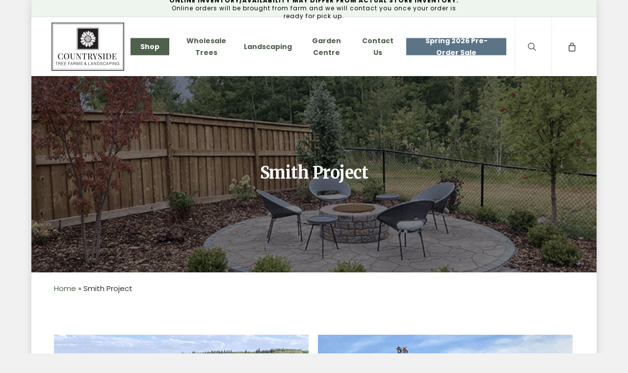

--- FILE ---
content_type: text/html; charset=UTF-8
request_url: https://countrysidetreefarms.com/portfolio/smith-project/
body_size: 32778
content:
<!doctype html>
<html lang="en-CA" class="no-js">
<head>
	<meta charset="UTF-8">
	<meta name="viewport" content="width=device-width, initial-scale=1, maximum-scale=1, user-scalable=0" /><meta name='robots' content='index, follow, max-image-preview:large, max-snippet:-1, max-video-preview:-1' />

            <script data-no-defer="1" data-ezscrex="false" data-cfasync="false" data-pagespeed-no-defer data-cookieconsent="ignore">
                var ctPublicFunctions = {"_ajax_nonce":"76ef92ff96","_rest_nonce":"ecc169eb11","_ajax_url":"\/wp-admin\/admin-ajax.php","_rest_url":"https:\/\/countrysidetreefarms.com\/wp-json\/","data__cookies_type":"none","data__ajax_type":"admin_ajax","data__bot_detector_enabled":"0","data__frontend_data_log_enabled":1,"cookiePrefix":"","wprocket_detected":false,"host_url":"countrysidetreefarms.com","text__ee_click_to_select":"Click to select the whole data","text__ee_original_email":"The complete one is","text__ee_got_it":"Got it","text__ee_blocked":"Blocked","text__ee_cannot_connect":"Cannot connect","text__ee_cannot_decode":"Can not decode email. Unknown reason","text__ee_email_decoder":"CleanTalk email decoder","text__ee_wait_for_decoding":"The magic is on the way!","text__ee_decoding_process":"Please wait a few seconds while we decode the contact data."}
            </script>
        
            <script data-no-defer="1" data-ezscrex="false" data-cfasync="false" data-pagespeed-no-defer data-cookieconsent="ignore">
                var ctPublic = {"_ajax_nonce":"76ef92ff96","settings__forms__check_internal":"0","settings__forms__check_external":"0","settings__forms__force_protection":"0","settings__forms__search_test":"1","settings__forms__wc_add_to_cart":"1","settings__data__bot_detector_enabled":"0","settings__sfw__anti_crawler":0,"blog_home":"https:\/\/countrysidetreefarms.com\/","pixel__setting":"3","pixel__enabled":true,"pixel__url":"https:\/\/moderate2-v4.cleantalk.org\/pixel\/16c1a9988efb5a8c579e0260d75a664c.gif","data__email_check_before_post":"1","data__email_check_exist_post":"0","data__cookies_type":"none","data__key_is_ok":true,"data__visible_fields_required":true,"wl_brandname":"Anti-Spam by CleanTalk","wl_brandname_short":"CleanTalk","ct_checkjs_key":471288457,"emailEncoderPassKey":"005bac47ff93ac00dc3681768fb0eea3","bot_detector_forms_excluded":"W10=","advancedCacheExists":true,"varnishCacheExists":false,"wc_ajax_add_to_cart":true}
            </script>
        
	<!-- This site is optimized with the Yoast SEO Premium plugin v26.7 (Yoast SEO v26.7) - https://yoast.com/wordpress/plugins/seo/ -->
	<title>Smith Project - Countryside Tree Farms &amp; Landscaping</title>
	<link rel="canonical" href="https://countrysidetreefarms.com/portfolio/smith-project/" />
	<meta property="og:locale" content="en_US" />
	<meta property="og:type" content="article" />
	<meta property="og:title" content="Smith Project" />
	<meta property="og:url" content="https://countrysidetreefarms.com/portfolio/smith-project/" />
	<meta property="og:site_name" content="Countryside Tree Farms &amp; Landscaping" />
	<meta property="article:publisher" content="https://facebook.com/CountrySideTreeFarms" />
	<meta property="article:modified_time" content="2022-09-04T15:34:25+00:00" />
	<meta property="og:image" content="https://countrysidetreefarms.com/wp-content/uploads/2022/02/Countryside-Landscaping-Smith-After-8x6-1.png" />
	<meta property="og:image:width" content="800" />
	<meta property="og:image:height" content="600" />
	<meta property="og:image:type" content="image/png" />
	<meta name="twitter:card" content="summary_large_image" />
	<meta name="twitter:site" content="@CSTreeFarms" />
	<script type="application/ld+json" class="yoast-schema-graph">{"@context":"https://schema.org","@graph":[{"@type":"WebPage","@id":"https://countrysidetreefarms.com/portfolio/smith-project/","url":"https://countrysidetreefarms.com/portfolio/smith-project/","name":"Smith Project - Countryside Tree Farms &amp; Landscaping","isPartOf":{"@id":"https://countrysidetreefarms.com/#website"},"primaryImageOfPage":{"@id":"https://countrysidetreefarms.com/portfolio/smith-project/#primaryimage"},"image":{"@id":"https://countrysidetreefarms.com/portfolio/smith-project/#primaryimage"},"thumbnailUrl":"https://countrysidetreefarms.com/wp-content/uploads/2022/02/Countryside-Landscaping-Smith-After-8x6-1.png","datePublished":"2022-02-07T18:31:57+00:00","dateModified":"2022-09-04T15:34:25+00:00","breadcrumb":{"@id":"https://countrysidetreefarms.com/portfolio/smith-project/#breadcrumb"},"inLanguage":"en-CA","potentialAction":[{"@type":"ReadAction","target":["https://countrysidetreefarms.com/portfolio/smith-project/"]}]},{"@type":"ImageObject","inLanguage":"en-CA","@id":"https://countrysidetreefarms.com/portfolio/smith-project/#primaryimage","url":"https://countrysidetreefarms.com/wp-content/uploads/2022/02/Countryside-Landscaping-Smith-After-8x6-1.png","contentUrl":"https://countrysidetreefarms.com/wp-content/uploads/2022/02/Countryside-Landscaping-Smith-After-8x6-1.png","width":800,"height":600,"caption":"Countryside Landscaping"},{"@type":"BreadcrumbList","@id":"https://countrysidetreefarms.com/portfolio/smith-project/#breadcrumb","itemListElement":[{"@type":"ListItem","position":1,"name":"Home","item":"https://countrysidetreefarms.com/"},{"@type":"ListItem","position":2,"name":"Smith Project"}]},{"@type":"WebSite","@id":"https://countrysidetreefarms.com/#website","url":"https://countrysidetreefarms.com/","name":"Countryside Tree Farms & Landscaping","description":"","publisher":{"@id":"https://countrysidetreefarms.com/#organization"},"alternateName":"Countryside Tree Farms","potentialAction":[{"@type":"SearchAction","target":{"@type":"EntryPoint","urlTemplate":"https://countrysidetreefarms.com/?s={search_term_string}"},"query-input":{"@type":"PropertyValueSpecification","valueRequired":true,"valueName":"search_term_string"}}],"inLanguage":"en-CA"},{"@type":"Organization","@id":"https://countrysidetreefarms.com/#organization","name":"Countryside Tree Farms & Landscaping","url":"https://countrysidetreefarms.com/","logo":{"@type":"ImageObject","inLanguage":"en-CA","@id":"https://countrysidetreefarms.com/#/schema/logo/image/","url":"https://countrysidetreefarms.com/wp-content/uploads/2024/02/Countryside-Tree-Farms-and-Landscaping-Block-6x4-White-Flower.jpg","contentUrl":"https://countrysidetreefarms.com/wp-content/uploads/2024/02/Countryside-Tree-Farms-and-Landscaping-Block-6x4-White-Flower.jpg","width":600,"height":400,"caption":"Countryside Tree Farms & Landscaping"},"image":{"@id":"https://countrysidetreefarms.com/#/schema/logo/image/"},"sameAs":["https://facebook.com/CountrySideTreeFarms","https://x.com/CSTreeFarms","https://mastodon.social/@countrysidetreefarm","https://instagram.com/CountrysideTreeFarms","https://threads.net/CountrysideTreeFarms","https://pinterest.com/CountrysideTreeFarms","https://youtube.com/@CountrysideTreeFarms","https://yelp.ca/biz/countryside-tree-farms-and-landscaping-de-winton","https://tiktok.com/@CountrysideTreeFarms","https://linkedin.com/in/countryside-tree-farms-173430314","http://www.yellowpages.ca/bus/Alberta/Dewinton/Countryside-Tree-Farms-and-Landscaping/6121471.html"],"hasMerchantReturnPolicy":{"@type":"MerchantReturnPolicy","merchantReturnLink":"https://countrysidetreefarms.com/policy-docs/return-policy/"}}]}</script>
	<!-- / Yoast SEO Premium plugin. -->


<link rel='dns-prefetch' href='//js.hs-scripts.com' />
<link rel='dns-prefetch' href='//fonts.googleapis.com' />
<link rel="alternate" type="application/rss+xml" title="Countryside Tree Farms &amp; Landscaping &raquo; Feed" href="https://countrysidetreefarms.com/feed/" />
<link rel="alternate" type="application/rss+xml" title="Countryside Tree Farms &amp; Landscaping &raquo; Comments Feed" href="https://countrysidetreefarms.com/comments/feed/" />
<link rel="alternate" title="oEmbed (JSON)" type="application/json+oembed" href="https://countrysidetreefarms.com/wp-json/oembed/1.0/embed?url=https%3A%2F%2Fcountrysidetreefarms.com%2Fportfolio%2Fsmith-project%2F" />
<link rel="alternate" title="oEmbed (XML)" type="text/xml+oembed" href="https://countrysidetreefarms.com/wp-json/oembed/1.0/embed?url=https%3A%2F%2Fcountrysidetreefarms.com%2Fportfolio%2Fsmith-project%2F&#038;format=xml" />
		<style>
			.lazyload,
			.lazyloading {
				max-width: 100%;
			}
		</style>
		<link rel="preload" href="https://countrysidetreefarms.com/wp-content/themes/salient/css/fonts/icomoon.woff?v=1.7" as="font" type="font/woff" crossorigin="anonymous"><style id='wp-img-auto-sizes-contain-inline-css' type='text/css'>
img:is([sizes=auto i],[sizes^="auto," i]){contain-intrinsic-size:3000px 1500px}
/*# sourceURL=wp-img-auto-sizes-contain-inline-css */
</style>
<style id='woocommerce-inline-inline-css' type='text/css'>
.woocommerce form .form-row .required { visibility: visible; }
/*# sourceURL=woocommerce-inline-inline-css */
</style>
<link rel='stylesheet' id='wpo_min-header-0-css' href='https://countrysidetreefarms.com/wp-content/cache/wpo-minify/1768679474/assets/wpo-minify-header-dfcb4f2e.min.css' type='text/css' media='all' />
<link rel='stylesheet' id='wpo_min-header-1-css' href='https://countrysidetreefarms.com/wp-content/cache/wpo-minify/1768679474/assets/wpo-minify-header-eec71412.min.css' type='text/css' media='only screen and (max-width: 768px)' />
<link rel='stylesheet' id='wpo_min-header-2-css' href='https://countrysidetreefarms.com/wp-content/cache/wpo-minify/1768679474/assets/wpo-minify-header-33d2e04b.min.css' type='text/css' media='all' />
<script type="text/template" id="tmpl-variation-template">
	<div class="woocommerce-variation-description">{{{ data.variation.variation_description }}}</div>
	<div class="woocommerce-variation-price">{{{ data.variation.price_html }}}</div>
	<div class="woocommerce-variation-availability">{{{ data.variation.availability_html }}}</div>
</script>
<script type="text/template" id="tmpl-unavailable-variation-template">
	<p role="alert">Sorry, this product is unavailable. Please choose a different combination.</p>
</script>
<script type="text/javascript" src="https://countrysidetreefarms.com/wp-includes/js/jquery/jquery.min.js" id="jquery-core-js"></script>
<script type="text/javascript" src="https://countrysidetreefarms.com/wp-includes/js/jquery/jquery-migrate.min.js" id="jquery-migrate-js"></script>
<script type="text/javascript" id="jquery-js-after">
/* <![CDATA[ */
if (typeof (window.wpfReadyList) == "undefined") {
			var v = jQuery.fn.jquery;
			if (v && parseInt(v) >= 3 && window.self === window.top) {
				var readyList=[];
				window.originalReadyMethod = jQuery.fn.ready;
				jQuery.fn.ready = function(){
					if(arguments.length && arguments.length > 0 && typeof arguments[0] === "function") {
						readyList.push({"c": this, "a": arguments});
					}
					return window.originalReadyMethod.apply( this, arguments );
				};
				window.wpfReadyList = readyList;
			}}
//# sourceURL=jquery-js-after
/* ]]> */
</script>
<script type="text/javascript" src="https://countrysidetreefarms.com/wp-includes/js/dist/hooks.min.js" id="wp-hooks-js"></script>
<script type="text/javascript" src="https://countrysidetreefarms.com/wp-content/plugins/woocommerce/assets/js/dompurify/purify.min.js" id="dompurify-js"></script>
<script type="text/javascript" src="https://countrysidetreefarms.com/wp-content/plugins/woocommerce/assets/js/jquery-blockui/jquery.blockUI.min.js" id="wc-jquery-blockui-js" data-wp-strategy="defer"></script>
<script type="text/javascript" src="https://countrysidetreefarms.com/wp-content/cache/wpo-minify/1768679474/assets/wpo-minify-header-jqueryberocket_pagination_script1761651547.min.js" id="wpo_min-header-2-js"></script>
<script type="text/javascript" src="https://countrysidetreefarms.com/wp-content/plugins/cleantalk-spam-protect/js/apbct-public-bundle_gathering.min.js" id="apbct-public-bundle_gathering.min-js-js"></script>
<script type="text/javascript" id="wc-add-to-cart-js-extra">
/* <![CDATA[ */
var wc_add_to_cart_params = {"ajax_url":"/wp-admin/admin-ajax.php","wc_ajax_url":"/?wc-ajax=%%endpoint%%","i18n_view_cart":"View cart","cart_url":"https://countrysidetreefarms.com/cart/","is_cart":"","cart_redirect_after_add":"yes"};
//# sourceURL=wc-add-to-cart-js-extra
/* ]]> */
</script>
<script type="text/javascript" src="https://countrysidetreefarms.com/wp-content/plugins/woocommerce/assets/js/frontend/add-to-cart.min.js" id="wc-add-to-cart-js" defer="defer" data-wp-strategy="defer"></script>
<script type="text/javascript" src="https://countrysidetreefarms.com/wp-content/plugins/woocommerce/assets/js/js-cookie/js.cookie.min.js" id="wc-js-cookie-js" defer="defer" data-wp-strategy="defer"></script>
<script type="text/javascript" id="woocommerce-js-extra">
/* <![CDATA[ */
var woocommerce_params = {"ajax_url":"/wp-admin/admin-ajax.php","wc_ajax_url":"/?wc-ajax=%%endpoint%%","i18n_password_show":"Show password","i18n_password_hide":"Hide password"};
//# sourceURL=woocommerce-js-extra
/* ]]> */
</script>
<script type="text/javascript" src="https://countrysidetreefarms.com/wp-content/plugins/woocommerce/assets/js/frontend/woocommerce.min.js" id="woocommerce-js" defer="defer" data-wp-strategy="defer"></script>
<script type="text/javascript" src="https://countrysidetreefarms.com/wp-content/plugins/woocommerce/assets/js/select2/select2.full.min.js" id="wc-select2-js" defer="defer" data-wp-strategy="defer"></script>
<script type="text/javascript" id="wpm-js-extra">
/* <![CDATA[ */
var wpm = {"ajax_url":"https://countrysidetreefarms.com/wp-admin/admin-ajax.php","root":"https://countrysidetreefarms.com/wp-json/","nonce_wp_rest":"ecc169eb11","nonce_ajax":"596d1a1311"};
//# sourceURL=wpm-js-extra
/* ]]> */
</script>
<script type="text/javascript" src="https://countrysidetreefarms.com/wp-content/plugins/woocommerce-google-adwords-conversion-tracking-tag/js/public/free/wpm-public.p1.min.js" id="wpm-js"></script>
<script></script><link rel="https://api.w.org/" href="https://countrysidetreefarms.com/wp-json/" /><link rel="EditURI" type="application/rsd+xml" title="RSD" href="https://countrysidetreefarms.com/xmlrpc.php?rsd" />
<link rel='shortlink' href='https://countrysidetreefarms.com/?p=50866' />
<style>
		.notifyjs-bootstrap-base {
			background-color: #F2DEDE !important;
			border-color: #F2DEDE!important;
			color: #B94A48!important;
		}
		</style>			<!-- DO NOT COPY THIS SNIPPET! Start of Page Analytics Tracking for HubSpot WordPress plugin v11.3.37-->
			<script class="hsq-set-content-id" data-content-id="blog-post">
				var _hsq = _hsq || [];
				_hsq.push(["setContentType", "blog-post"]);
			</script>
			<!-- DO NOT COPY THIS SNIPPET! End of Page Analytics Tracking for HubSpot WordPress plugin -->
			<style>.woocommerce-pagination.berocket_pagination {text-align: center!important;clear: both;}.woocommerce-pagination.berocket_pagination ul{border-color:#4f604d!important;border-top-width:1px!important;border-bottom-width:1px!important;border-left-width:1px!important;border-right-width:0px!important;padding-top:0px!important;padding-bottom:0px!important;padding-left:0px!important;padding-right:0px!important;border-top-left-radius:0px!important;border-top-right-radius:0px!important;border-bottom-right-radius:0px!important;border-bottom-left-radius:0px!important;border-style:solid!important;}.woocommerce-pagination.berocket_pagination ul li{border-color:#4f604d!important;border-top-width:0px!important;border-bottom-width:0px!important;border-left-width:0px!important;border-right-width:1px!important;border-top-left-radius:0px!important;border-top-right-radius:0px!important;border-bottom-right-radius:0px!important;border-bottom-left-radius:0px!important;margin-top:0px!important;margin-bottom:0px!important;margin-left:5px!important;margin-right:0px!important;float:left!important;border-style:solid!important;}.woocommerce-pagination.berocket_pagination ul li:hover{border-color:#4f604d!important;}.woocommerce-pagination.berocket_pagination ul li > a, .woocommerce-pagination.berocket_pagination ul li > span{color:#4f604d!important;background-color:#9badb9!important;padding-top:10px!important;padding-bottom:10px!important;padding-left:10px!important;padding-right:10px!important;}.woocommerce-pagination.berocket_pagination ul li > a:hover, .woocommerce-pagination.berocket_pagination ul li > span.current{color:#ffffff!important;background-color:#4f604d!important;}</style>
<!-- This website runs the Product Feed PRO for WooCommerce by AdTribes.io plugin - version woocommercesea_option_installed_version -->
		<script>
			document.documentElement.className = document.documentElement.className.replace('no-js', 'js');
		</script>
				<style>
			.no-js img.lazyload {
				display: none;
			}

			figure.wp-block-image img.lazyloading {
				min-width: 150px;
			}

			.lazyload,
			.lazyloading {
				--smush-placeholder-width: 100px;
				--smush-placeholder-aspect-ratio: 1/1;
				width: var(--smush-image-width, var(--smush-placeholder-width)) !important;
				aspect-ratio: var(--smush-image-aspect-ratio, var(--smush-placeholder-aspect-ratio)) !important;
			}

						.lazyload {
				opacity: 0;
			}

			.lazyloading {
				border: 0 !important;
				opacity: 1;
				background: rgba(255, 255, 255, 0) url('https://countrysidetreefarms.com/wp-content/plugins/wp-smush-pro/app/assets/images/smush-lazyloader-1.gif') no-repeat center !important;
				background-size: 16px auto !important;
				min-width: 16px;
			}

					</style>
		<script type="text/javascript"> var root = document.getElementsByTagName( "html" )[0]; root.setAttribute( "class", "js" ); </script><script type="application/ld+json">
{
  "@context": "https://schema.org",
  "@type": "LocalBusiness",
  "name": "Countryside Tree Farms and Landscaping",
  "image": "https://countrysidetreefarms.com/wp-content/uploads/2021/12/Countryside-Black-Flower-Logo-min-scaled.jpg",
  "url": "https://countrysidetreefarms.com/garden-centre/our-tree-farm/",
  "telephone": "+14039381835",
  "priceRange": "$$",
  "address": {
    "@type": "PostalAddress",
    "streetAddress": "31-2255 Drive West",
    "addressLocality": "De Winton",
    "postalCode": "T0L 0X0",
    "addressCountry": "CA"
  },
  "geo": {
    "@type": "GeoCoordinates",
    "latitude": 50.8190724,
    "longitude": -114.004622
  },
  "openingHoursSpecification": [{
    "@type": "OpeningHoursSpecification",
    "dayOfWeek": [
      "Monday",
      "Tuesday",
      "Wednesday",
      "Thursday",
      "Friday",
      "Saturday"
    ],
    "opens": "09:00",
    "closes": "18:00"
  },{
    "@type": "OpeningHoursSpecification",
    "dayOfWeek": 
      "Sunday",
    "opens": "10:00",
    "closes": "17:00"
  }],
  "sameAs": [
    "https://www.facebook.com/countryside.landscapes",
    "https://www.instagram.com/countrysidetreefarms"
  ] 
}
</script>

<!--<script type="text/javascript" src="//script.crazyegg.com/pages/scripts/0022/1041.js" async="async"></script>-->


<!-- Added by RezaRaza 20240706 -->
<!-- Google Tag Manager -->
<script>(function(w,d,s,l,i){w[l]=w[l]||[];w[l].push({'gtm.start':
new Date().getTime(),event:'gtm.js'});var f=d.getElementsByTagName(s)[0],
j=d.createElement(s),dl=l!='dataLayer'?'&l='+l:'';j.async=true;j.src=
'https://www.googletagmanager.com/gtm.js?id='+i+dl;f.parentNode.insertBefore(j,f);
})(window,document,'script','dataLayer','GTM-NH24CZVV');</script>
<!-- End Google Tag Manager -->

<!-- Google tag (gtag.js) event - delayed navigation helper - conversion goal: get direction link at footer -->
<script>
  // Helper function to delay opening a URL until a gtag event is sent.
  // Call it in response to an action that should navigate to a URL.
  function gtagSendEvent(url) {
    var callback = function () {
      if (typeof url === 'string') {
        window.location = url;
      }
    };
    gtag('event', 'conversion_event_get_directions', {
      'event_callback': callback,
      'event_timeout': 2000,
      // <event_parameters>
    });
    return false;
  }
</script>

<!-- Google tag (gtag.js) event - delayed navigation helper - conversion goal: Newsletter submission -->
<script>
  // Helper function to delay opening a URL until a gtag event is sent.
  // Call it in response to an action that should navigate to a URL.
  function gtagSendEvent(url) {
    var callback = function () {
      if (typeof url === 'string') {
        window.location = url;
      }
    };
    gtag('event', 'conversion_event_subscribe_paid_1', {
      'event_callback': callback,
      'event_timeout': 2000,
      // <event_parameters>
    });
    return false;
  }
</script>
<!-- End added by RezaRaza -->

<!-- Added by RezaRaza 20240713 -->
<meta name="google-site-verification" content="_AUiBSvn5ZtuvuZ0DQPm4zGJGc1IlRzHusARax5V2ms" />
</script>
<!-- End added by RezaRaza -->

<!-- Added by Reza Raza 20241026 for Meta Pixel | Facebook & Instagram ads tracking pixel -->
<!-- Meta Pixel Code -->
<script>
!function(f,b,e,v,n,t,s)
{if(f.fbq)return;n=f.fbq=function(){n.callMethod?
n.callMethod.apply(n,arguments):n.queue.push(arguments)};
if(!f._fbq)f._fbq=n;n.push=n;n.loaded=!0;n.version='2.0';
n.queue=[];t=b.createElement(e);t.async=!0;
t.src=v;s=b.getElementsByTagName(e)[0];
s.parentNode.insertBefore(t,s)}(window, document,'script',
'https://connect.facebook.net/en_US/fbevents.js');
fbq('init', '4412652892294374');
fbq('track', 'PageView');
</script>
<noscript><img height="1" width="1" style="display:none"
src="https://www.facebook.com/tr?id=4412652892294374&ev=PageView&noscript=1"
/></noscript>
<!-- End Meta Pixel Code -->
<!-- End Added by Reza Raza 20241026 for Meta Pixel | Facebook & Instagram ads tracking pixel -->




	<noscript><style>.woocommerce-product-gallery{ opacity: 1 !important; }</style></noscript>
						<!-- Google Analytics tracking code output by Beehive Analytics Pro -->
						<script async src="https://www.googletagmanager.com/gtag/js?id=G-PDLBN58GQG&l=beehiveDataLayer"></script>
		<script>
						window.beehiveDataLayer = window.beehiveDataLayer || [];
			function beehive_ga() {beehiveDataLayer.push(arguments);}
			beehive_ga('js', new Date())
						beehive_ga('config', 'G-PDLBN58GQG', {
				'anonymize_ip': false,
				'allow_google_signals': false,
			})
					</script>
		
<!-- START Pixel Manager for WooCommerce -->

		<script>

			window.wpmDataLayer = window.wpmDataLayer || {};
			window.wpmDataLayer = Object.assign(window.wpmDataLayer, {"cart":{},"cart_item_keys":{},"version":{"number":"1.54.1","pro":false,"eligible_for_updates":false,"distro":"fms","beta":false,"show":true},"pixels":{"google":{"linker":{"settings":null},"user_id":false,"ads":{"conversion_ids":{"AW-836499175":"agLPCMvpm-gYEOft744D"},"dynamic_remarketing":{"status":true,"id_type":"post_id","send_events_with_parent_ids":true},"google_business_vertical":"retail","phone_conversion_number":"","phone_conversion_label":""},"analytics":{"ga4":{"measurement_id":"G-PDLBN58GQG","parameters":{},"mp_active":false,"debug_mode":false,"page_load_time_tracking":false},"id_type":"post_id"},"tag_id":"AW-836499175","tag_id_suppressed":[],"tag_gateway":{"measurement_path":""},"tcf_support":false,"consent_mode":{"is_active":true,"wait_for_update":500,"ads_data_redaction":false,"url_passthrough":true}},"facebook":{"pixel_id":"4412652892294374","dynamic_remarketing":{"id_type":"post_id"},"capi":false,"advanced_matching":false,"exclusion_patterns":[],"fbevents_js_url":"https://connect.facebook.net/en_US/fbevents.js"}},"shop":{"list_name":"","list_id":"","page_type":"","currency":"CAD","selectors":{"addToCart":[],"beginCheckout":[]},"order_duplication_prevention":true,"view_item_list_trigger":{"test_mode":false,"background_color":"green","opacity":0.5,"repeat":true,"timeout":1000,"threshold":0.8},"variations_output":true,"session_active":false},"page":{"id":50866,"title":"Smith Project","type":"portfolio","categories":[],"parent":{"id":0,"title":"Smith Project","type":"portfolio","categories":[]}},"general":{"user_logged_in":false,"scroll_tracking_thresholds":[],"page_id":50866,"exclude_domains":[],"server_2_server":{"active":false,"user_agent_exclude_patterns":[],"ip_exclude_list":[],"pageview_event_s2s":{"is_active":false,"pixels":["facebook"]}},"consent_management":{"explicit_consent":false},"lazy_load_pmw":false,"chunk_base_path":"https://countrysidetreefarms.com/wp-content/plugins/woocommerce-google-adwords-conversion-tracking-tag/js/public/free/","modules":{"load_deprecated_functions":true}}});

		</script>

		
<!-- END Pixel Manager for WooCommerce -->


<!-- Google tag (gtag.js) -->
<script async src="https://www.googletagmanager.com/gtag/js?id=G-PDLBN58GQG"></script>
<script>
  window.dataLayer = window.dataLayer || [];
  function gtag(){dataLayer.push(arguments);}
  gtag('js', new Date());

  gtag('config', 'G-PDLBN58GQG');
</script>

<meta name="generator" content="Powered by WPBakery Page Builder - drag and drop page builder for WordPress."/>
<link rel="icon" href="https://countrysidetreefarms.com/wp-content/uploads/2021/12/cropped-Countryside-Black-Flower-Logo-min-scaled-1-32x32.jpg" sizes="32x32" />
<link rel="icon" href="https://countrysidetreefarms.com/wp-content/uploads/2021/12/cropped-Countryside-Black-Flower-Logo-min-scaled-1-192x192.jpg" sizes="192x192" />
<link rel="apple-touch-icon" href="https://countrysidetreefarms.com/wp-content/uploads/2021/12/cropped-Countryside-Black-Flower-Logo-min-scaled-1-180x180.jpg" />
<meta name="msapplication-TileImage" content="https://countrysidetreefarms.com/wp-content/uploads/2021/12/cropped-Countryside-Black-Flower-Logo-min-scaled-1-270x270.jpg" />
		<style type="text/css" id="wp-custom-css">
			.tribe-common .tribe-common-l-container {
    margin-left: auto;
    margin-right: auto;
    max-width: var(--tec-grid-width);
    padding-left: var(--tec-grid-gutter-page-small);
    padding-right: var(--tec-grid-gutter-page-small);
    width: 100%;
	background-color:#ffffff !important;
}

 .tribe-common .tribe-common-g-row--gutters>.tribe-common-g-col {
    padding-left: var(--tec-grid-gutter-small-half);
    padding-right: var(--tec-grid-gutter-small-half);
	 border: .02px dashed #9badb9;!important;
	 
}
.tribe-events .tribe-events-c-search__button {
    background-color: #5d7486 !important;
    color: var(--tec-color-text-events-bar-submit-button);
}

.tribe-common .tribe-common-c-btn-border, .tribe-common a.tribe-common-c-btn-border {
    color: var(--tec-color-text-primary);
    font-family: var(--tec-font-family-sans-serif);
    font-size: var(--tec-font-size-2);
    line-height: var(--tec-line-height-3);
    font-weight: var(--tec-font-weight-regular);
    font-weight: var(--tec-font-weight-bold);
    border: 0;
    cursor: pointer;
    display: inline-block;
    height: auto;
    padding: 0;
    text-decoration: none;
    width: auto;
    background-color: var(--tec-color-background);
    border: 1px solid #5d7486 !important;
    border-radius: var(--tec-border-radius-default);
    text-align: center;
    transition: var(--tec-transition);
    color: #5d7486 !important;
    padding: 11px 20px;
    width: 100%;
}

.tribe-common--breakpoint-medium.tribe-events .tribe-events-c-nav__next, .tribe-common--breakpoint-medium.tribe-events .tribe-events-c-nav__prev {
    color: #5d7486
		!important;
	font-weight:bold!important;
	text-transform:uppercase !important;
	font-size:12px !important;
	letter-spacing:2px;
}


.tribe-common .tribe-common-c-btn-border, .tribe-common a.tribe-common-c-btn-border {
    color: #ffffff !important;
    font-family: var(--tec-font-family-sans-serif);
	
    font-weight: var(--tec-font-weight-regular);
    font-weight: var(--tec-font-weight-bold);
    border: 0;
    cursor: pointer;
    display: inline-block;
    height: auto;
    padding: 0;
    width: auto;
    background-color: #5d7486;
    border: 1px solid #5d7486 !important;
    border-radius: var(--tec-border-radius-default);
    text-align: center;
    transition: var(--tec-transition);
    color: #5d7486;
    padding: 11px 20px;
    width: 100%;
}

.tribe-common .tribe-common-c-btn-border, .tribe-common a.tribe-common-c-btn-border {
    color:  #ffffff;
    font-family: var(--tec-font-family-sans-serif);
    font-size: var(--tec-font-size-2);
    line-height: var(--tec-line-height-3);
    font-weight: var(--tec-font-weight-regular);
    font-weight: var(--tec-font-weight-bold);
    border: 0;
    cursor: pointer;
    display: inline-block;
    height: auto;
    padding: 0;
    text-decoration: none;
    width: auto;
    background-color: #5d7486;;
    border: 1px solid  #5d7486;;
    border-radius: var(--tec-border-radius-default);
    text-align: center;
    transition: var(--tec-transition);
    color:  #5d7486;
    padding: 11px 20px;
    width: 100%;
}


:root {
    --tec-color-text-events-title-day: var(--tec-color-text-events-title);
    --tec-color-text-events-title-latest-past: var(--tec-color-text-events-title);
    --tec-color-text-event-title-list: var(--tec-color-text-events-title);
    --tec-color-text-events-title-month-multiday: var(--tec-color-text-events-title);
    --tec-color-text-events-title-widget-list: var(--tec-color-text-events-title);
    --tec-color-text-event-date-secondary-month: var(--tec-color-text-event-date-secondary);
    --tec-color-text-event-date-secondary-month-mobile: var(--tec-color-text-event-date-secondary-month);
    --tec-color-text-day-of-week-month: var(--tec-color-text-secondary);
    --tec-color-day-marker-month: var(--tec-color-text-primary);
    --tec-color-day-marker-month-hover: var(--tec-color-text-primary-hover);
    --tec-color-day-marker-month-active: var(--tec-color-text-primary-active);
    --tec-color-day-marker-current-month: var(--tec-color-day-marker-month);
    --tec-color-day-marker-current-month-hover: var(--tec-color-day-marker-month-hover);
    --tec-color-day-marker-current-month-active: var(--tec-color-day-marker-month-active);
    --tec-color-day-marker-past-month: var(--tec-color-text-primary);
    --tec-color-day-marker-past-month-hover: var(--tec-color-day-marker-past-month);
    --tec-color-day-marker-past-month-active: var(--tec-color-day-marker-past-month);
    --tec-color-text-day-of-week-week: var(--tec-color-text-secondary);
    --tec-border-radius-month-multiday: 9.5px;
    --tec-color-border-secondary-month-grid: var(--tec-color-border-secondary);
    --tec-color-border-active-month-grid-hover: var(--tec-color-border-active);
    --tec-color-background-month-grid: transparent;
    --tec-color-background-tooltip: var(--tec-color-background);
    --tec-color-text-events-bar-input: var(--tec-color-text-primary);
    --tec-color-text-events-bar-input-placeholder: var(--tec-color-text-secondary);
    --tec-opacity-events-bar-input-placeholder: var(--tec-opacity-default);
    --tec-color-border-events-bar: var(--tec-color-border-secondary);
    --tec-color-background-events-bar: var(--tec-color-background);
    --tec-color-background-view-selector: var(--tec-color-background-events-bar);
    --tec-color-background-view-selector-tabs: var(--tec-color-background-view-selector);
    --tec-color-background-view-selector-list-item-hover: var(--tec-color-background-secondary);
    --tec-color-background-subscribe-list-item-hover: var(--tec-color-background-secondary);
    --tec-color-text-view-selector-list-item: var(--tec-color-text-primary);
    --tec-color-text-view-selector-list-item-hover: var(--tec-color-accent-secondary-hover);
    --tec-color-background-search-container: var(--tec-color-background-events-bar);
    --tec-color-text-events-bar-submit-button: #5d7486 !important;
    --tec-color-text-events-bar-submit-button-active: #5d7486 !important;
    --tec-color-text-events-bar-submit-button-hover: #4f604d !important;
    --tec-color-background-events-bar-submit-button: #5d7486 !important;
    --tec-color-background-events-bar-submit-button-hover: #5d7486 !important;
    --tec-color-background-events-bar-submit-button-active: #5d7486 !important;
    --tec-color-icon-events-bar: #5d7486;
    --tec-color-icon-events-bar-active: #5d7486;
    --tec-color-icon-events-bar-hover: #5d7486;
}


.tribe-events .tribe-events-c-search__button {
    background-color: #5d7486 !important;
    color: #ffffff !important;
 
}

tribe-events .tribe-events-c-subscribe-dropdown .tribe-events-c-subscribe-dropdown__button.tribe-events-c-subscribe-dropdown__button--active, .tribe-events .tribe-events-c-subscribe-dropdown .tribe-events-c-subscribe-dropdown__button:focus, .tribe-events .tribe-events-c-subscribe-dropdown .tribe-events-c-subscribe-dropdown__button:focus-within, .tribe-events .tribe-events-c-subscribe-dropdown .tribe-events-c-subscribe-dropdown__button:hover {
    background-color:#4f604d !important;
    color: var(--tec-color-background);
}

.tribe-events-single-event-title {
    color: #000000;
    /*font-family: playfair display !important;*/
	font-family: Merriweather !important;
	
    font-weight: 400;
    font-size: 60px;
	text-transform:none;
	letter-spacing:0px;
    line-height: var(--tec-line-height-1);
    color: var(--tec-color-text-event-title);
}

.tribe-common.event-tickets .tribe-common-c-btn:disabled {
    background-color: #5d7486;
} 

.tribe-events-related-events-title, .tribe-events-single ul.tribe-related-events li, .tribe-events-single ul.tribe-related-events li .tribe-related-events-title {
    color: var(--tec-color-text-primary);
    font-family: Poppins;
	font-weight:400 !important;
}

.tribe-events-related-events-title {
  
   font-size: 40px;
	 /*font-family: playfair display !important;*/
font-family: Merriweather !important;
   line-height: var(--tec-line-height-2);
   border-top: 1px solid var(--tec-color-border-secondary);
}

.tribe-events-content h2, .tribe-events-content h3, .tribe-events-content h4, .tribe-events-content h5, .tribe-events-content h6 {
    color: var(--tec-color-text-primary);
    font-family: Poppins !important;
    font-weight:400 !important;
    letter-spacing: normal;
    text-transform: none;
}

.tribe-events-meta-group .tribe-events-single-section-title {
		 font-family: Poppins !important;
    color: var(--tec-color-text-primary);
    font-size: var(--tec-font-size-2);
    font-weight: var(--tec-font-weight-bold);
    letter-spacing: 1px;
    text-transform: uppercase;
}

.tribe-common.event-tickets .tribe-common-c-btn:disabled, .tribe-common.event-tickets a.tribe-common-c-btn:disabled {
    background-color: #000000 !important;
}

 #tribe-events-pg-template {
    background-color: #ffffff !important;
	
}

#tribe-events-pg-template {
    margin: 0 auto;
    max-width:100%;
    padding: 10%;
}

.tribe-events-back a, .tribe-events-back a:visited {
    color:  #5d7486 !important
;
    font-family: var(--tec-font-family-sans-serif);
    font-size: 14px !important;
	letter-spacing: 3px !important;
    font-weight: 600 !important;
    text-transform: uppercase !important;
	
}

.tribe-events-single .tribe-events-sub-nav .tribe-events-nav-next a, .tribe-events-single .tribe-events-sub-nav .tribe-events-nav-previous a {
    color:  #5d7486 !important;
    text-transform: uppercase !important;
	font-size:14px !important;
	letter-spacing:1px !important;
	font-weight: bold !important;
    vertical-align: middle;
}
.tribe-events-pro .tribe-events-pro-photo__event {
    margin-bottom:2%  !important;
	
}

.tribe-events-pro .tribe-events-pro-photo__event-details>:last-child {
    margin-bottom: 10% !important;
}

.tribe-events-view {
    background-color: #ffffff !important;
}

.col.section-title span {
    color: #ffffff !important;
}

/* added by RezaRaza 20250405 for shadows behind text */
#homepage-row1 h1 {
	  text-shadow: 2px 1px 2px #ffffff;
}
#homepage-row1 h2, #homepage-row1 h3, #homepage-row1 h5, #homepage-row1 h6 {
	  text-shadow: 0px 0px 10px #ffffff;
}
#homepage-row2 h1, #homepage-row2 h2, #homepage-row2 h3, #homepage-row2 h4, #homepage-row2 h5, #homepage-row2 h6 {
	  text-shadow: 2px 2px 1px #ffffff;
}
#homepage-row3 h1, #homepage-row3 h2, #homepage-row3 h3, #homepage-row3 h4, #homepage-row3 h5, #homepage-row3 h6, #homepage-row4 h1, #homepage-row4 h2, #homepage-row4 h3, #homepage-row4 h4, #homepage-row4 h5, #homepage-row4 h6 {
	  text-shadow: 2px 2px 4px #000000;
}
.shadow-text-light1 {
	  text-shadow: 2px 2px 1px #ffffff;
}
.shadow-text-dark1 {
		  text-shadow: -2px 2px 3px #000000;
}
/* end added by RezaRaza 20250405 for the homepage banner */
/* added by RezaRaza 20250405 for the pricing */
.price, .amount {
	font-family: inherit !important;
}
del {
  text-decoration: line-through double #7b4545 2px; /* Removes the strikethrough */
	padding-right:10px;
}
/* end added by RezaRaza 20250405 for the pricing */
 /* Fonts have been updated to Poppins and Merriweather; left Playfair Display behind for the future reference  */
		</style>
		<noscript><style> .wpb_animate_when_almost_visible { opacity: 1; }</style></noscript><style id='wp-block-gallery-inline-css' type='text/css'>
.blocks-gallery-grid:not(.has-nested-images),.wp-block-gallery:not(.has-nested-images){display:flex;flex-wrap:wrap;list-style-type:none;margin:0;padding:0}.blocks-gallery-grid:not(.has-nested-images) .blocks-gallery-image,.blocks-gallery-grid:not(.has-nested-images) .blocks-gallery-item,.wp-block-gallery:not(.has-nested-images) .blocks-gallery-image,.wp-block-gallery:not(.has-nested-images) .blocks-gallery-item{display:flex;flex-direction:column;flex-grow:1;justify-content:center;margin:0 1em 1em 0;position:relative;width:calc(50% - 1em)}.blocks-gallery-grid:not(.has-nested-images) .blocks-gallery-image:nth-of-type(2n),.blocks-gallery-grid:not(.has-nested-images) .blocks-gallery-item:nth-of-type(2n),.wp-block-gallery:not(.has-nested-images) .blocks-gallery-image:nth-of-type(2n),.wp-block-gallery:not(.has-nested-images) .blocks-gallery-item:nth-of-type(2n){margin-right:0}.blocks-gallery-grid:not(.has-nested-images) .blocks-gallery-image figure,.blocks-gallery-grid:not(.has-nested-images) .blocks-gallery-item figure,.wp-block-gallery:not(.has-nested-images) .blocks-gallery-image figure,.wp-block-gallery:not(.has-nested-images) .blocks-gallery-item figure{align-items:flex-end;display:flex;height:100%;justify-content:flex-start;margin:0}.blocks-gallery-grid:not(.has-nested-images) .blocks-gallery-image img,.blocks-gallery-grid:not(.has-nested-images) .blocks-gallery-item img,.wp-block-gallery:not(.has-nested-images) .blocks-gallery-image img,.wp-block-gallery:not(.has-nested-images) .blocks-gallery-item img{display:block;height:auto;max-width:100%;width:auto}.blocks-gallery-grid:not(.has-nested-images) .blocks-gallery-image figcaption,.blocks-gallery-grid:not(.has-nested-images) .blocks-gallery-item figcaption,.wp-block-gallery:not(.has-nested-images) .blocks-gallery-image figcaption,.wp-block-gallery:not(.has-nested-images) .blocks-gallery-item figcaption{background:linear-gradient(0deg,#000000b3,#0000004d 70%,#0000);bottom:0;box-sizing:border-box;color:#fff;font-size:.8em;margin:0;max-height:100%;overflow:auto;padding:3em .77em .7em;position:absolute;text-align:center;width:100%;z-index:2}.blocks-gallery-grid:not(.has-nested-images) .blocks-gallery-image figcaption img,.blocks-gallery-grid:not(.has-nested-images) .blocks-gallery-item figcaption img,.wp-block-gallery:not(.has-nested-images) .blocks-gallery-image figcaption img,.wp-block-gallery:not(.has-nested-images) .blocks-gallery-item figcaption img{display:inline}.blocks-gallery-grid:not(.has-nested-images) figcaption,.wp-block-gallery:not(.has-nested-images) figcaption{flex-grow:1}.blocks-gallery-grid:not(.has-nested-images).is-cropped .blocks-gallery-image a,.blocks-gallery-grid:not(.has-nested-images).is-cropped .blocks-gallery-image img,.blocks-gallery-grid:not(.has-nested-images).is-cropped .blocks-gallery-item a,.blocks-gallery-grid:not(.has-nested-images).is-cropped .blocks-gallery-item img,.wp-block-gallery:not(.has-nested-images).is-cropped .blocks-gallery-image a,.wp-block-gallery:not(.has-nested-images).is-cropped .blocks-gallery-image img,.wp-block-gallery:not(.has-nested-images).is-cropped .blocks-gallery-item a,.wp-block-gallery:not(.has-nested-images).is-cropped .blocks-gallery-item img{flex:1;height:100%;object-fit:cover;width:100%}.blocks-gallery-grid:not(.has-nested-images).columns-1 .blocks-gallery-image,.blocks-gallery-grid:not(.has-nested-images).columns-1 .blocks-gallery-item,.wp-block-gallery:not(.has-nested-images).columns-1 .blocks-gallery-image,.wp-block-gallery:not(.has-nested-images).columns-1 .blocks-gallery-item{margin-right:0;width:100%}@media (min-width:600px){.blocks-gallery-grid:not(.has-nested-images).columns-3 .blocks-gallery-image,.blocks-gallery-grid:not(.has-nested-images).columns-3 .blocks-gallery-item,.wp-block-gallery:not(.has-nested-images).columns-3 .blocks-gallery-image,.wp-block-gallery:not(.has-nested-images).columns-3 .blocks-gallery-item{margin-right:1em;width:calc(33.33333% - .66667em)}.blocks-gallery-grid:not(.has-nested-images).columns-4 .blocks-gallery-image,.blocks-gallery-grid:not(.has-nested-images).columns-4 .blocks-gallery-item,.wp-block-gallery:not(.has-nested-images).columns-4 .blocks-gallery-image,.wp-block-gallery:not(.has-nested-images).columns-4 .blocks-gallery-item{margin-right:1em;width:calc(25% - .75em)}.blocks-gallery-grid:not(.has-nested-images).columns-5 .blocks-gallery-image,.blocks-gallery-grid:not(.has-nested-images).columns-5 .blocks-gallery-item,.wp-block-gallery:not(.has-nested-images).columns-5 .blocks-gallery-image,.wp-block-gallery:not(.has-nested-images).columns-5 .blocks-gallery-item{margin-right:1em;width:calc(20% - .8em)}.blocks-gallery-grid:not(.has-nested-images).columns-6 .blocks-gallery-image,.blocks-gallery-grid:not(.has-nested-images).columns-6 .blocks-gallery-item,.wp-block-gallery:not(.has-nested-images).columns-6 .blocks-gallery-image,.wp-block-gallery:not(.has-nested-images).columns-6 .blocks-gallery-item{margin-right:1em;width:calc(16.66667% - .83333em)}.blocks-gallery-grid:not(.has-nested-images).columns-7 .blocks-gallery-image,.blocks-gallery-grid:not(.has-nested-images).columns-7 .blocks-gallery-item,.wp-block-gallery:not(.has-nested-images).columns-7 .blocks-gallery-image,.wp-block-gallery:not(.has-nested-images).columns-7 .blocks-gallery-item{margin-right:1em;width:calc(14.28571% - .85714em)}.blocks-gallery-grid:not(.has-nested-images).columns-8 .blocks-gallery-image,.blocks-gallery-grid:not(.has-nested-images).columns-8 .blocks-gallery-item,.wp-block-gallery:not(.has-nested-images).columns-8 .blocks-gallery-image,.wp-block-gallery:not(.has-nested-images).columns-8 .blocks-gallery-item{margin-right:1em;width:calc(12.5% - .875em)}.blocks-gallery-grid:not(.has-nested-images).columns-1 .blocks-gallery-image:nth-of-type(1n),.blocks-gallery-grid:not(.has-nested-images).columns-1 .blocks-gallery-item:nth-of-type(1n),.blocks-gallery-grid:not(.has-nested-images).columns-2 .blocks-gallery-image:nth-of-type(2n),.blocks-gallery-grid:not(.has-nested-images).columns-2 .blocks-gallery-item:nth-of-type(2n),.blocks-gallery-grid:not(.has-nested-images).columns-3 .blocks-gallery-image:nth-of-type(3n),.blocks-gallery-grid:not(.has-nested-images).columns-3 .blocks-gallery-item:nth-of-type(3n),.blocks-gallery-grid:not(.has-nested-images).columns-4 .blocks-gallery-image:nth-of-type(4n),.blocks-gallery-grid:not(.has-nested-images).columns-4 .blocks-gallery-item:nth-of-type(4n),.blocks-gallery-grid:not(.has-nested-images).columns-5 .blocks-gallery-image:nth-of-type(5n),.blocks-gallery-grid:not(.has-nested-images).columns-5 .blocks-gallery-item:nth-of-type(5n),.blocks-gallery-grid:not(.has-nested-images).columns-6 .blocks-gallery-image:nth-of-type(6n),.blocks-gallery-grid:not(.has-nested-images).columns-6 .blocks-gallery-item:nth-of-type(6n),.blocks-gallery-grid:not(.has-nested-images).columns-7 .blocks-gallery-image:nth-of-type(7n),.blocks-gallery-grid:not(.has-nested-images).columns-7 .blocks-gallery-item:nth-of-type(7n),.blocks-gallery-grid:not(.has-nested-images).columns-8 .blocks-gallery-image:nth-of-type(8n),.blocks-gallery-grid:not(.has-nested-images).columns-8 .blocks-gallery-item:nth-of-type(8n),.wp-block-gallery:not(.has-nested-images).columns-1 .blocks-gallery-image:nth-of-type(1n),.wp-block-gallery:not(.has-nested-images).columns-1 .blocks-gallery-item:nth-of-type(1n),.wp-block-gallery:not(.has-nested-images).columns-2 .blocks-gallery-image:nth-of-type(2n),.wp-block-gallery:not(.has-nested-images).columns-2 .blocks-gallery-item:nth-of-type(2n),.wp-block-gallery:not(.has-nested-images).columns-3 .blocks-gallery-image:nth-of-type(3n),.wp-block-gallery:not(.has-nested-images).columns-3 .blocks-gallery-item:nth-of-type(3n),.wp-block-gallery:not(.has-nested-images).columns-4 .blocks-gallery-image:nth-of-type(4n),.wp-block-gallery:not(.has-nested-images).columns-4 .blocks-gallery-item:nth-of-type(4n),.wp-block-gallery:not(.has-nested-images).columns-5 .blocks-gallery-image:nth-of-type(5n),.wp-block-gallery:not(.has-nested-images).columns-5 .blocks-gallery-item:nth-of-type(5n),.wp-block-gallery:not(.has-nested-images).columns-6 .blocks-gallery-image:nth-of-type(6n),.wp-block-gallery:not(.has-nested-images).columns-6 .blocks-gallery-item:nth-of-type(6n),.wp-block-gallery:not(.has-nested-images).columns-7 .blocks-gallery-image:nth-of-type(7n),.wp-block-gallery:not(.has-nested-images).columns-7 .blocks-gallery-item:nth-of-type(7n),.wp-block-gallery:not(.has-nested-images).columns-8 .blocks-gallery-image:nth-of-type(8n),.wp-block-gallery:not(.has-nested-images).columns-8 .blocks-gallery-item:nth-of-type(8n){margin-right:0}}.blocks-gallery-grid:not(.has-nested-images) .blocks-gallery-image:last-child,.blocks-gallery-grid:not(.has-nested-images) .blocks-gallery-item:last-child,.wp-block-gallery:not(.has-nested-images) .blocks-gallery-image:last-child,.wp-block-gallery:not(.has-nested-images) .blocks-gallery-item:last-child{margin-right:0}.blocks-gallery-grid:not(.has-nested-images).alignleft,.blocks-gallery-grid:not(.has-nested-images).alignright,.wp-block-gallery:not(.has-nested-images).alignleft,.wp-block-gallery:not(.has-nested-images).alignright{max-width:420px;width:100%}.blocks-gallery-grid:not(.has-nested-images).aligncenter .blocks-gallery-item figure,.wp-block-gallery:not(.has-nested-images).aligncenter .blocks-gallery-item figure{justify-content:center}.wp-block-gallery:not(.is-cropped) .blocks-gallery-item{align-self:flex-start}figure.wp-block-gallery.has-nested-images{align-items:normal}.wp-block-gallery.has-nested-images figure.wp-block-image:not(#individual-image){margin:0;width:calc(50% - var(--wp--style--unstable-gallery-gap, 16px)/2)}.wp-block-gallery.has-nested-images figure.wp-block-image{box-sizing:border-box;display:flex;flex-direction:column;flex-grow:1;justify-content:center;max-width:100%;position:relative}.wp-block-gallery.has-nested-images figure.wp-block-image>a,.wp-block-gallery.has-nested-images figure.wp-block-image>div{flex-direction:column;flex-grow:1;margin:0}.wp-block-gallery.has-nested-images figure.wp-block-image img{display:block;height:auto;max-width:100%!important;width:auto}.wp-block-gallery.has-nested-images figure.wp-block-image figcaption,.wp-block-gallery.has-nested-images figure.wp-block-image:has(figcaption):before{bottom:0;left:0;max-height:100%;position:absolute;right:0}.wp-block-gallery.has-nested-images figure.wp-block-image:has(figcaption):before{backdrop-filter:blur(3px);content:"";height:100%;-webkit-mask-image:linear-gradient(0deg,#000 20%,#0000);mask-image:linear-gradient(0deg,#000 20%,#0000);max-height:40%;pointer-events:none}.wp-block-gallery.has-nested-images figure.wp-block-image figcaption{box-sizing:border-box;color:#fff;font-size:13px;margin:0;overflow:auto;padding:1em;text-align:center;text-shadow:0 0 1.5px #000}.wp-block-gallery.has-nested-images figure.wp-block-image figcaption::-webkit-scrollbar{height:12px;width:12px}.wp-block-gallery.has-nested-images figure.wp-block-image figcaption::-webkit-scrollbar-track{background-color:initial}.wp-block-gallery.has-nested-images figure.wp-block-image figcaption::-webkit-scrollbar-thumb{background-clip:padding-box;background-color:initial;border:3px solid #0000;border-radius:8px}.wp-block-gallery.has-nested-images figure.wp-block-image figcaption:focus-within::-webkit-scrollbar-thumb,.wp-block-gallery.has-nested-images figure.wp-block-image figcaption:focus::-webkit-scrollbar-thumb,.wp-block-gallery.has-nested-images figure.wp-block-image figcaption:hover::-webkit-scrollbar-thumb{background-color:#fffc}.wp-block-gallery.has-nested-images figure.wp-block-image figcaption{scrollbar-color:#0000 #0000;scrollbar-gutter:stable both-edges;scrollbar-width:thin}.wp-block-gallery.has-nested-images figure.wp-block-image figcaption:focus,.wp-block-gallery.has-nested-images figure.wp-block-image figcaption:focus-within,.wp-block-gallery.has-nested-images figure.wp-block-image figcaption:hover{scrollbar-color:#fffc #0000}.wp-block-gallery.has-nested-images figure.wp-block-image figcaption{will-change:transform}@media (hover:none){.wp-block-gallery.has-nested-images figure.wp-block-image figcaption{scrollbar-color:#fffc #0000}}.wp-block-gallery.has-nested-images figure.wp-block-image figcaption{background:linear-gradient(0deg,#0006,#0000)}.wp-block-gallery.has-nested-images figure.wp-block-image figcaption img{display:inline}.wp-block-gallery.has-nested-images figure.wp-block-image figcaption a{color:inherit}.wp-block-gallery.has-nested-images figure.wp-block-image.has-custom-border img{box-sizing:border-box}.wp-block-gallery.has-nested-images figure.wp-block-image.has-custom-border>a,.wp-block-gallery.has-nested-images figure.wp-block-image.has-custom-border>div,.wp-block-gallery.has-nested-images figure.wp-block-image.is-style-rounded>a,.wp-block-gallery.has-nested-images figure.wp-block-image.is-style-rounded>div{flex:1 1 auto}.wp-block-gallery.has-nested-images figure.wp-block-image.has-custom-border figcaption,.wp-block-gallery.has-nested-images figure.wp-block-image.is-style-rounded figcaption{background:none;color:inherit;flex:initial;margin:0;padding:10px 10px 9px;position:relative;text-shadow:none}.wp-block-gallery.has-nested-images figure.wp-block-image.has-custom-border:before,.wp-block-gallery.has-nested-images figure.wp-block-image.is-style-rounded:before{content:none}.wp-block-gallery.has-nested-images figcaption{flex-basis:100%;flex-grow:1;text-align:center}.wp-block-gallery.has-nested-images:not(.is-cropped) figure.wp-block-image:not(#individual-image){margin-bottom:auto;margin-top:0}.wp-block-gallery.has-nested-images.is-cropped figure.wp-block-image:not(#individual-image){align-self:inherit}.wp-block-gallery.has-nested-images.is-cropped figure.wp-block-image:not(#individual-image)>a,.wp-block-gallery.has-nested-images.is-cropped figure.wp-block-image:not(#individual-image)>div:not(.components-drop-zone){display:flex}.wp-block-gallery.has-nested-images.is-cropped figure.wp-block-image:not(#individual-image) a,.wp-block-gallery.has-nested-images.is-cropped figure.wp-block-image:not(#individual-image) img{flex:1 0 0%;height:100%;object-fit:cover;width:100%}.wp-block-gallery.has-nested-images.columns-1 figure.wp-block-image:not(#individual-image){width:100%}@media (min-width:600px){.wp-block-gallery.has-nested-images.columns-3 figure.wp-block-image:not(#individual-image){width:calc(33.33333% - var(--wp--style--unstable-gallery-gap, 16px)*.66667)}.wp-block-gallery.has-nested-images.columns-4 figure.wp-block-image:not(#individual-image){width:calc(25% - var(--wp--style--unstable-gallery-gap, 16px)*.75)}.wp-block-gallery.has-nested-images.columns-5 figure.wp-block-image:not(#individual-image){width:calc(20% - var(--wp--style--unstable-gallery-gap, 16px)*.8)}.wp-block-gallery.has-nested-images.columns-6 figure.wp-block-image:not(#individual-image){width:calc(16.66667% - var(--wp--style--unstable-gallery-gap, 16px)*.83333)}.wp-block-gallery.has-nested-images.columns-7 figure.wp-block-image:not(#individual-image){width:calc(14.28571% - var(--wp--style--unstable-gallery-gap, 16px)*.85714)}.wp-block-gallery.has-nested-images.columns-8 figure.wp-block-image:not(#individual-image){width:calc(12.5% - var(--wp--style--unstable-gallery-gap, 16px)*.875)}.wp-block-gallery.has-nested-images.columns-default figure.wp-block-image:not(#individual-image){width:calc(33.33% - var(--wp--style--unstable-gallery-gap, 16px)*.66667)}.wp-block-gallery.has-nested-images.columns-default figure.wp-block-image:not(#individual-image):first-child:nth-last-child(2),.wp-block-gallery.has-nested-images.columns-default figure.wp-block-image:not(#individual-image):first-child:nth-last-child(2)~figure.wp-block-image:not(#individual-image){width:calc(50% - var(--wp--style--unstable-gallery-gap, 16px)*.5)}.wp-block-gallery.has-nested-images.columns-default figure.wp-block-image:not(#individual-image):first-child:last-child{width:100%}}.wp-block-gallery.has-nested-images.alignleft,.wp-block-gallery.has-nested-images.alignright{max-width:420px;width:100%}.wp-block-gallery.has-nested-images.aligncenter{justify-content:center}
/*# sourceURL=https://countrysidetreefarms.com/wp-includes/blocks/gallery/style.min.css */
</style>
<style id='wp-block-heading-inline-css' type='text/css'>
h1:where(.wp-block-heading).has-background,h2:where(.wp-block-heading).has-background,h3:where(.wp-block-heading).has-background,h4:where(.wp-block-heading).has-background,h5:where(.wp-block-heading).has-background,h6:where(.wp-block-heading).has-background{padding:1.25em 2.375em}h1.has-text-align-left[style*=writing-mode]:where([style*=vertical-lr]),h1.has-text-align-right[style*=writing-mode]:where([style*=vertical-rl]),h2.has-text-align-left[style*=writing-mode]:where([style*=vertical-lr]),h2.has-text-align-right[style*=writing-mode]:where([style*=vertical-rl]),h3.has-text-align-left[style*=writing-mode]:where([style*=vertical-lr]),h3.has-text-align-right[style*=writing-mode]:where([style*=vertical-rl]),h4.has-text-align-left[style*=writing-mode]:where([style*=vertical-lr]),h4.has-text-align-right[style*=writing-mode]:where([style*=vertical-rl]),h5.has-text-align-left[style*=writing-mode]:where([style*=vertical-lr]),h5.has-text-align-right[style*=writing-mode]:where([style*=vertical-rl]),h6.has-text-align-left[style*=writing-mode]:where([style*=vertical-lr]),h6.has-text-align-right[style*=writing-mode]:where([style*=vertical-rl]){rotate:180deg}
/*# sourceURL=https://countrysidetreefarms.com/wp-includes/blocks/heading/style.min.css */
</style>
<style id='wp-block-image-inline-css' type='text/css'>
.wp-block-image>a,.wp-block-image>figure>a{display:inline-block}.wp-block-image img{box-sizing:border-box;height:auto;max-width:100%;vertical-align:bottom}@media not (prefers-reduced-motion){.wp-block-image img.hide{visibility:hidden}.wp-block-image img.show{animation:show-content-image .4s}}.wp-block-image[style*=border-radius] img,.wp-block-image[style*=border-radius]>a{border-radius:inherit}.wp-block-image.has-custom-border img{box-sizing:border-box}.wp-block-image.aligncenter{text-align:center}.wp-block-image.alignfull>a,.wp-block-image.alignwide>a{width:100%}.wp-block-image.alignfull img,.wp-block-image.alignwide img{height:auto;width:100%}.wp-block-image .aligncenter,.wp-block-image .alignleft,.wp-block-image .alignright,.wp-block-image.aligncenter,.wp-block-image.alignleft,.wp-block-image.alignright{display:table}.wp-block-image .aligncenter>figcaption,.wp-block-image .alignleft>figcaption,.wp-block-image .alignright>figcaption,.wp-block-image.aligncenter>figcaption,.wp-block-image.alignleft>figcaption,.wp-block-image.alignright>figcaption{caption-side:bottom;display:table-caption}.wp-block-image .alignleft{float:left;margin:.5em 1em .5em 0}.wp-block-image .alignright{float:right;margin:.5em 0 .5em 1em}.wp-block-image .aligncenter{margin-left:auto;margin-right:auto}.wp-block-image :where(figcaption){margin-bottom:1em;margin-top:.5em}.wp-block-image.is-style-circle-mask img{border-radius:9999px}@supports ((-webkit-mask-image:none) or (mask-image:none)) or (-webkit-mask-image:none){.wp-block-image.is-style-circle-mask img{border-radius:0;-webkit-mask-image:url('data:image/svg+xml;utf8,<svg viewBox="0 0 100 100" xmlns="http://www.w3.org/2000/svg"><circle cx="50" cy="50" r="50"/></svg>');mask-image:url('data:image/svg+xml;utf8,<svg viewBox="0 0 100 100" xmlns="http://www.w3.org/2000/svg"><circle cx="50" cy="50" r="50"/></svg>');mask-mode:alpha;-webkit-mask-position:center;mask-position:center;-webkit-mask-repeat:no-repeat;mask-repeat:no-repeat;-webkit-mask-size:contain;mask-size:contain}}:root :where(.wp-block-image.is-style-rounded img,.wp-block-image .is-style-rounded img){border-radius:9999px}.wp-block-image figure{margin:0}.wp-lightbox-container{display:flex;flex-direction:column;position:relative}.wp-lightbox-container img{cursor:zoom-in}.wp-lightbox-container img:hover+button{opacity:1}.wp-lightbox-container button{align-items:center;backdrop-filter:blur(16px) saturate(180%);background-color:#5a5a5a40;border:none;border-radius:4px;cursor:zoom-in;display:flex;height:20px;justify-content:center;opacity:0;padding:0;position:absolute;right:16px;text-align:center;top:16px;width:20px;z-index:100}@media not (prefers-reduced-motion){.wp-lightbox-container button{transition:opacity .2s ease}}.wp-lightbox-container button:focus-visible{outline:3px auto #5a5a5a40;outline:3px auto -webkit-focus-ring-color;outline-offset:3px}.wp-lightbox-container button:hover{cursor:pointer;opacity:1}.wp-lightbox-container button:focus{opacity:1}.wp-lightbox-container button:focus,.wp-lightbox-container button:hover,.wp-lightbox-container button:not(:hover):not(:active):not(.has-background){background-color:#5a5a5a40;border:none}.wp-lightbox-overlay{box-sizing:border-box;cursor:zoom-out;height:100vh;left:0;overflow:hidden;position:fixed;top:0;visibility:hidden;width:100%;z-index:100000}.wp-lightbox-overlay .close-button{align-items:center;cursor:pointer;display:flex;justify-content:center;min-height:40px;min-width:40px;padding:0;position:absolute;right:calc(env(safe-area-inset-right) + 16px);top:calc(env(safe-area-inset-top) + 16px);z-index:5000000}.wp-lightbox-overlay .close-button:focus,.wp-lightbox-overlay .close-button:hover,.wp-lightbox-overlay .close-button:not(:hover):not(:active):not(.has-background){background:none;border:none}.wp-lightbox-overlay .lightbox-image-container{height:var(--wp--lightbox-container-height);left:50%;overflow:hidden;position:absolute;top:50%;transform:translate(-50%,-50%);transform-origin:top left;width:var(--wp--lightbox-container-width);z-index:9999999999}.wp-lightbox-overlay .wp-block-image{align-items:center;box-sizing:border-box;display:flex;height:100%;justify-content:center;margin:0;position:relative;transform-origin:0 0;width:100%;z-index:3000000}.wp-lightbox-overlay .wp-block-image img{height:var(--wp--lightbox-image-height);min-height:var(--wp--lightbox-image-height);min-width:var(--wp--lightbox-image-width);width:var(--wp--lightbox-image-width)}.wp-lightbox-overlay .wp-block-image figcaption{display:none}.wp-lightbox-overlay button{background:none;border:none}.wp-lightbox-overlay .scrim{background-color:#fff;height:100%;opacity:.9;position:absolute;width:100%;z-index:2000000}.wp-lightbox-overlay.active{visibility:visible}@media not (prefers-reduced-motion){.wp-lightbox-overlay.active{animation:turn-on-visibility .25s both}.wp-lightbox-overlay.active img{animation:turn-on-visibility .35s both}.wp-lightbox-overlay.show-closing-animation:not(.active){animation:turn-off-visibility .35s both}.wp-lightbox-overlay.show-closing-animation:not(.active) img{animation:turn-off-visibility .25s both}.wp-lightbox-overlay.zoom.active{animation:none;opacity:1;visibility:visible}.wp-lightbox-overlay.zoom.active .lightbox-image-container{animation:lightbox-zoom-in .4s}.wp-lightbox-overlay.zoom.active .lightbox-image-container img{animation:none}.wp-lightbox-overlay.zoom.active .scrim{animation:turn-on-visibility .4s forwards}.wp-lightbox-overlay.zoom.show-closing-animation:not(.active){animation:none}.wp-lightbox-overlay.zoom.show-closing-animation:not(.active) .lightbox-image-container{animation:lightbox-zoom-out .4s}.wp-lightbox-overlay.zoom.show-closing-animation:not(.active) .lightbox-image-container img{animation:none}.wp-lightbox-overlay.zoom.show-closing-animation:not(.active) .scrim{animation:turn-off-visibility .4s forwards}}@keyframes show-content-image{0%{visibility:hidden}99%{visibility:hidden}to{visibility:visible}}@keyframes turn-on-visibility{0%{opacity:0}to{opacity:1}}@keyframes turn-off-visibility{0%{opacity:1;visibility:visible}99%{opacity:0;visibility:visible}to{opacity:0;visibility:hidden}}@keyframes lightbox-zoom-in{0%{transform:translate(calc((-100vw + var(--wp--lightbox-scrollbar-width))/2 + var(--wp--lightbox-initial-left-position)),calc(-50vh + var(--wp--lightbox-initial-top-position))) scale(var(--wp--lightbox-scale))}to{transform:translate(-50%,-50%) scale(1)}}@keyframes lightbox-zoom-out{0%{transform:translate(-50%,-50%) scale(1);visibility:visible}99%{visibility:visible}to{transform:translate(calc((-100vw + var(--wp--lightbox-scrollbar-width))/2 + var(--wp--lightbox-initial-left-position)),calc(-50vh + var(--wp--lightbox-initial-top-position))) scale(var(--wp--lightbox-scale));visibility:hidden}}
/*# sourceURL=https://countrysidetreefarms.com/wp-includes/blocks/image/style.min.css */
</style>
<style id='wp-block-paragraph-inline-css' type='text/css'>
.is-small-text{font-size:.875em}.is-regular-text{font-size:1em}.is-large-text{font-size:2.25em}.is-larger-text{font-size:3em}.has-drop-cap:not(:focus):first-letter{float:left;font-size:8.4em;font-style:normal;font-weight:100;line-height:.68;margin:.05em .1em 0 0;text-transform:uppercase}body.rtl .has-drop-cap:not(:focus):first-letter{float:none;margin-left:.1em}p.has-drop-cap.has-background{overflow:hidden}:root :where(p.has-background){padding:1.25em 2.375em}:where(p.has-text-color:not(.has-link-color)) a{color:inherit}p.has-text-align-left[style*="writing-mode:vertical-lr"],p.has-text-align-right[style*="writing-mode:vertical-rl"]{rotate:180deg}
/*# sourceURL=https://countrysidetreefarms.com/wp-includes/blocks/paragraph/style.min.css */
</style>
<style id='wp-block-separator-inline-css' type='text/css'>
@charset "UTF-8";.wp-block-separator{border:none;border-top:2px solid}:root :where(.wp-block-separator.is-style-dots){height:auto;line-height:1;text-align:center}:root :where(.wp-block-separator.is-style-dots):before{color:currentColor;content:"···";font-family:serif;font-size:1.5em;letter-spacing:2em;padding-left:2em}.wp-block-separator.is-style-dots{background:none!important;border:none!important}
/*# sourceURL=https://countrysidetreefarms.com/wp-includes/blocks/separator/style.min.css */
</style>
<style id='global-styles-inline-css' type='text/css'>
:root{--wp--preset--aspect-ratio--square: 1;--wp--preset--aspect-ratio--4-3: 4/3;--wp--preset--aspect-ratio--3-4: 3/4;--wp--preset--aspect-ratio--3-2: 3/2;--wp--preset--aspect-ratio--2-3: 2/3;--wp--preset--aspect-ratio--16-9: 16/9;--wp--preset--aspect-ratio--9-16: 9/16;--wp--preset--color--black: #000000;--wp--preset--color--cyan-bluish-gray: #abb8c3;--wp--preset--color--white: #ffffff;--wp--preset--color--pale-pink: #f78da7;--wp--preset--color--vivid-red: #cf2e2e;--wp--preset--color--luminous-vivid-orange: #ff6900;--wp--preset--color--luminous-vivid-amber: #fcb900;--wp--preset--color--light-green-cyan: #7bdcb5;--wp--preset--color--vivid-green-cyan: #00d084;--wp--preset--color--pale-cyan-blue: #8ed1fc;--wp--preset--color--vivid-cyan-blue: #0693e3;--wp--preset--color--vivid-purple: #9b51e0;--wp--preset--gradient--vivid-cyan-blue-to-vivid-purple: linear-gradient(135deg,rgb(6,147,227) 0%,rgb(155,81,224) 100%);--wp--preset--gradient--light-green-cyan-to-vivid-green-cyan: linear-gradient(135deg,rgb(122,220,180) 0%,rgb(0,208,130) 100%);--wp--preset--gradient--luminous-vivid-amber-to-luminous-vivid-orange: linear-gradient(135deg,rgb(252,185,0) 0%,rgb(255,105,0) 100%);--wp--preset--gradient--luminous-vivid-orange-to-vivid-red: linear-gradient(135deg,rgb(255,105,0) 0%,rgb(207,46,46) 100%);--wp--preset--gradient--very-light-gray-to-cyan-bluish-gray: linear-gradient(135deg,rgb(238,238,238) 0%,rgb(169,184,195) 100%);--wp--preset--gradient--cool-to-warm-spectrum: linear-gradient(135deg,rgb(74,234,220) 0%,rgb(151,120,209) 20%,rgb(207,42,186) 40%,rgb(238,44,130) 60%,rgb(251,105,98) 80%,rgb(254,248,76) 100%);--wp--preset--gradient--blush-light-purple: linear-gradient(135deg,rgb(255,206,236) 0%,rgb(152,150,240) 100%);--wp--preset--gradient--blush-bordeaux: linear-gradient(135deg,rgb(254,205,165) 0%,rgb(254,45,45) 50%,rgb(107,0,62) 100%);--wp--preset--gradient--luminous-dusk: linear-gradient(135deg,rgb(255,203,112) 0%,rgb(199,81,192) 50%,rgb(65,88,208) 100%);--wp--preset--gradient--pale-ocean: linear-gradient(135deg,rgb(255,245,203) 0%,rgb(182,227,212) 50%,rgb(51,167,181) 100%);--wp--preset--gradient--electric-grass: linear-gradient(135deg,rgb(202,248,128) 0%,rgb(113,206,126) 100%);--wp--preset--gradient--midnight: linear-gradient(135deg,rgb(2,3,129) 0%,rgb(40,116,252) 100%);--wp--preset--font-size--small: 13px;--wp--preset--font-size--medium: 20px;--wp--preset--font-size--large: 36px;--wp--preset--font-size--x-large: 42px;--wp--preset--spacing--20: 0.44rem;--wp--preset--spacing--30: 0.67rem;--wp--preset--spacing--40: 1rem;--wp--preset--spacing--50: 1.5rem;--wp--preset--spacing--60: 2.25rem;--wp--preset--spacing--70: 3.38rem;--wp--preset--spacing--80: 5.06rem;--wp--preset--shadow--natural: 6px 6px 9px rgba(0, 0, 0, 0.2);--wp--preset--shadow--deep: 12px 12px 50px rgba(0, 0, 0, 0.4);--wp--preset--shadow--sharp: 6px 6px 0px rgba(0, 0, 0, 0.2);--wp--preset--shadow--outlined: 6px 6px 0px -3px rgb(255, 255, 255), 6px 6px rgb(0, 0, 0);--wp--preset--shadow--crisp: 6px 6px 0px rgb(0, 0, 0);}:root { --wp--style--global--content-size: 1300px;--wp--style--global--wide-size: 1300px; }:where(body) { margin: 0; }.wp-site-blocks > .alignleft { float: left; margin-right: 2em; }.wp-site-blocks > .alignright { float: right; margin-left: 2em; }.wp-site-blocks > .aligncenter { justify-content: center; margin-left: auto; margin-right: auto; }:where(.is-layout-flex){gap: 0.5em;}:where(.is-layout-grid){gap: 0.5em;}.is-layout-flow > .alignleft{float: left;margin-inline-start: 0;margin-inline-end: 2em;}.is-layout-flow > .alignright{float: right;margin-inline-start: 2em;margin-inline-end: 0;}.is-layout-flow > .aligncenter{margin-left: auto !important;margin-right: auto !important;}.is-layout-constrained > .alignleft{float: left;margin-inline-start: 0;margin-inline-end: 2em;}.is-layout-constrained > .alignright{float: right;margin-inline-start: 2em;margin-inline-end: 0;}.is-layout-constrained > .aligncenter{margin-left: auto !important;margin-right: auto !important;}.is-layout-constrained > :where(:not(.alignleft):not(.alignright):not(.alignfull)){max-width: var(--wp--style--global--content-size);margin-left: auto !important;margin-right: auto !important;}.is-layout-constrained > .alignwide{max-width: var(--wp--style--global--wide-size);}body .is-layout-flex{display: flex;}.is-layout-flex{flex-wrap: wrap;align-items: center;}.is-layout-flex > :is(*, div){margin: 0;}body .is-layout-grid{display: grid;}.is-layout-grid > :is(*, div){margin: 0;}body{padding-top: 0px;padding-right: 0px;padding-bottom: 0px;padding-left: 0px;}:root :where(.wp-element-button, .wp-block-button__link){background-color: #32373c;border-width: 0;color: #fff;font-family: inherit;font-size: inherit;font-style: inherit;font-weight: inherit;letter-spacing: inherit;line-height: inherit;padding-top: calc(0.667em + 2px);padding-right: calc(1.333em + 2px);padding-bottom: calc(0.667em + 2px);padding-left: calc(1.333em + 2px);text-decoration: none;text-transform: inherit;}.has-black-color{color: var(--wp--preset--color--black) !important;}.has-cyan-bluish-gray-color{color: var(--wp--preset--color--cyan-bluish-gray) !important;}.has-white-color{color: var(--wp--preset--color--white) !important;}.has-pale-pink-color{color: var(--wp--preset--color--pale-pink) !important;}.has-vivid-red-color{color: var(--wp--preset--color--vivid-red) !important;}.has-luminous-vivid-orange-color{color: var(--wp--preset--color--luminous-vivid-orange) !important;}.has-luminous-vivid-amber-color{color: var(--wp--preset--color--luminous-vivid-amber) !important;}.has-light-green-cyan-color{color: var(--wp--preset--color--light-green-cyan) !important;}.has-vivid-green-cyan-color{color: var(--wp--preset--color--vivid-green-cyan) !important;}.has-pale-cyan-blue-color{color: var(--wp--preset--color--pale-cyan-blue) !important;}.has-vivid-cyan-blue-color{color: var(--wp--preset--color--vivid-cyan-blue) !important;}.has-vivid-purple-color{color: var(--wp--preset--color--vivid-purple) !important;}.has-black-background-color{background-color: var(--wp--preset--color--black) !important;}.has-cyan-bluish-gray-background-color{background-color: var(--wp--preset--color--cyan-bluish-gray) !important;}.has-white-background-color{background-color: var(--wp--preset--color--white) !important;}.has-pale-pink-background-color{background-color: var(--wp--preset--color--pale-pink) !important;}.has-vivid-red-background-color{background-color: var(--wp--preset--color--vivid-red) !important;}.has-luminous-vivid-orange-background-color{background-color: var(--wp--preset--color--luminous-vivid-orange) !important;}.has-luminous-vivid-amber-background-color{background-color: var(--wp--preset--color--luminous-vivid-amber) !important;}.has-light-green-cyan-background-color{background-color: var(--wp--preset--color--light-green-cyan) !important;}.has-vivid-green-cyan-background-color{background-color: var(--wp--preset--color--vivid-green-cyan) !important;}.has-pale-cyan-blue-background-color{background-color: var(--wp--preset--color--pale-cyan-blue) !important;}.has-vivid-cyan-blue-background-color{background-color: var(--wp--preset--color--vivid-cyan-blue) !important;}.has-vivid-purple-background-color{background-color: var(--wp--preset--color--vivid-purple) !important;}.has-black-border-color{border-color: var(--wp--preset--color--black) !important;}.has-cyan-bluish-gray-border-color{border-color: var(--wp--preset--color--cyan-bluish-gray) !important;}.has-white-border-color{border-color: var(--wp--preset--color--white) !important;}.has-pale-pink-border-color{border-color: var(--wp--preset--color--pale-pink) !important;}.has-vivid-red-border-color{border-color: var(--wp--preset--color--vivid-red) !important;}.has-luminous-vivid-orange-border-color{border-color: var(--wp--preset--color--luminous-vivid-orange) !important;}.has-luminous-vivid-amber-border-color{border-color: var(--wp--preset--color--luminous-vivid-amber) !important;}.has-light-green-cyan-border-color{border-color: var(--wp--preset--color--light-green-cyan) !important;}.has-vivid-green-cyan-border-color{border-color: var(--wp--preset--color--vivid-green-cyan) !important;}.has-pale-cyan-blue-border-color{border-color: var(--wp--preset--color--pale-cyan-blue) !important;}.has-vivid-cyan-blue-border-color{border-color: var(--wp--preset--color--vivid-cyan-blue) !important;}.has-vivid-purple-border-color{border-color: var(--wp--preset--color--vivid-purple) !important;}.has-vivid-cyan-blue-to-vivid-purple-gradient-background{background: var(--wp--preset--gradient--vivid-cyan-blue-to-vivid-purple) !important;}.has-light-green-cyan-to-vivid-green-cyan-gradient-background{background: var(--wp--preset--gradient--light-green-cyan-to-vivid-green-cyan) !important;}.has-luminous-vivid-amber-to-luminous-vivid-orange-gradient-background{background: var(--wp--preset--gradient--luminous-vivid-amber-to-luminous-vivid-orange) !important;}.has-luminous-vivid-orange-to-vivid-red-gradient-background{background: var(--wp--preset--gradient--luminous-vivid-orange-to-vivid-red) !important;}.has-very-light-gray-to-cyan-bluish-gray-gradient-background{background: var(--wp--preset--gradient--very-light-gray-to-cyan-bluish-gray) !important;}.has-cool-to-warm-spectrum-gradient-background{background: var(--wp--preset--gradient--cool-to-warm-spectrum) !important;}.has-blush-light-purple-gradient-background{background: var(--wp--preset--gradient--blush-light-purple) !important;}.has-blush-bordeaux-gradient-background{background: var(--wp--preset--gradient--blush-bordeaux) !important;}.has-luminous-dusk-gradient-background{background: var(--wp--preset--gradient--luminous-dusk) !important;}.has-pale-ocean-gradient-background{background: var(--wp--preset--gradient--pale-ocean) !important;}.has-electric-grass-gradient-background{background: var(--wp--preset--gradient--electric-grass) !important;}.has-midnight-gradient-background{background: var(--wp--preset--gradient--midnight) !important;}.has-small-font-size{font-size: var(--wp--preset--font-size--small) !important;}.has-medium-font-size{font-size: var(--wp--preset--font-size--medium) !important;}.has-large-font-size{font-size: var(--wp--preset--font-size--large) !important;}.has-x-large-font-size{font-size: var(--wp--preset--font-size--x-large) !important;}
/*# sourceURL=global-styles-inline-css */
</style>
<style id='core-block-supports-inline-css' type='text/css'>
.wp-block-gallery.wp-block-gallery-1{--wp--style--unstable-gallery-gap:var( --wp--style--gallery-gap-default, var( --gallery-block--gutter-size, var( --wp--style--block-gap, 0.5em ) ) );gap:var( --wp--style--gallery-gap-default, var( --gallery-block--gutter-size, var( --wp--style--block-gap, 0.5em ) ) );}
/*# sourceURL=core-block-supports-inline-css */
</style>
<link rel='stylesheet' id='wpo_min-footer-0-css' href='https://countrysidetreefarms.com/wp-content/cache/wpo-minify/1768679474/assets/wpo-minify-footer-af0f4fdb.min.css' type='text/css' media='all' />
<link rel='stylesheet' id='wpo_min-footer-1-css' href='https://countrysidetreefarms.com/wp-content/cache/wpo-minify/1768679474/assets/wpo-minify-footer-55ed3b88.min.css' type='text/css' media='all' />
</head><body class="wp-singular portfolio-template-default single single-portfolio postid-50866 wp-theme-salient wp-child-theme-salient-child theme-salient woocommerce-no-js ascend wpb-js-composer js-comp-ver-8.6.1 vc_responsive" data-footer-reveal="false" data-footer-reveal-shadow="none" data-header-format="centered-menu" data-body-border="off" data-boxed-style="1" data-header-breakpoint="1000" data-dropdown-style="minimal" data-cae="easeOutCubic" data-cad="750" data-megamenu-width="contained" data-aie="none" data-ls="fancybox" data-apte="standard" data-hhun="0" data-fancy-form-rcs="1" data-form-style="default" data-form-submit="default" data-is="minimal" data-button-style="default" data-user-account-button="false" data-flex-cols="true" data-col-gap="default" data-header-inherit-rc="false" data-header-search="true" data-animated-anchors="true" data-ajax-transitions="false" data-full-width-header="true" data-slide-out-widget-area="true" data-slide-out-widget-area-style="slide-out-from-right" data-user-set-ocm="off" data-loading-animation="none" data-bg-header="true" data-responsive="1" data-ext-responsive="true" data-ext-padding="90" data-header-resize="1" data-header-color="custom" data-transparent-header="false" data-cart="true" data-remove-m-parallax="1" data-remove-m-video-bgs="" data-m-animate="0" data-force-header-trans-color="light" data-smooth-scrolling="0" data-permanent-transparent="false" >
	
	<script type="text/javascript">
	 (function(window, document) {

		document.documentElement.classList.remove("no-js");

		if(navigator.userAgent.match(/(Android|iPod|iPhone|iPad|BlackBerry|IEMobile|Opera Mini)/)) {
			document.body.className += " using-mobile-browser mobile ";
		}
		if(navigator.userAgent.match(/Mac/) && navigator.maxTouchPoints && navigator.maxTouchPoints > 2) {
			document.body.className += " using-ios-device ";
		}

		if( !("ontouchstart" in window) ) {

			var body = document.querySelector("body");
			var winW = window.innerWidth;
			var bodyW = body.clientWidth;

			if (winW > bodyW + 4) {
				body.setAttribute("style", "--scroll-bar-w: " + (winW - bodyW - 4) + "px");
			} else {
				body.setAttribute("style", "--scroll-bar-w: 0px");
			}
		}

	 })(window, document);
   </script><!-- Google Tag Manager (noscript) -->
<noscript><iframe data-src="https://www.googletagmanager.com/ns.html?id=GTM-NH24CZVV"
height="0" width="0" style="display:none;visibility:hidden" src="[data-uri]" class="lazyload" data-load-mode="1"></iframe></noscript>
<!-- End Google Tag Manager (noscript) -->

<!-- Added by Reza Raza 20250315 for countdown timer regarding PREORDER 2025 on top of the website -->
  <script>
    async function getCurrentTime() {
      // Fetch the current time from TimeAPI.io
      const response = await fetch('https://timeapi.io/api/Time/current/zone?timeZone=America/Edmonton');
      const data = await response.json();
      return new Date(data.dateTime); // Convert API time string to Date object
    }

    async function updateCountdown() {
      const currentTime = await getCurrentTime(); // Get the accurate current time once
      const targetDate = new Date('2025-03-31T00:02:00-06:00'); // March 30, 2025 in Edmonton time (UTC-6)

      // Calculate the difference in milliseconds
      const timeDifference = targetDate - currentTime;

      if (timeDifference <= 0) {
        document.getElementById("countdown").innerHTML = "Countdown has ended!";
        return;
      }

      // Calculate the time components
      const days = Math.floor(timeDifference / (1000 * 60 * 60 * 24));
      const hours = Math.floor((timeDifference % (1000 * 60 * 60 * 24)) / (1000 * 60 * 60));
      const minutes = Math.floor((timeDifference % (1000 * 60 * 60)) / (1000 * 60));
      const seconds = Math.floor((timeDifference % (1000 * 60)) / 1000);

      // Display the countdown
      document.getElementById("countdown").innerHTML = `${days}d ${hours}h ${minutes}m ${seconds}s`;

      // Update the countdown every second using the local time of the client
      setInterval(() => {
        const updatedTime = new Date();
        const updatedTimeDifference = targetDate - updatedTime;
        
        if (updatedTimeDifference <= 0) {
          document.getElementById("countdown").innerHTML = "Countdown has ended!";
          return;
        }

        const updatedDays = Math.floor(updatedTimeDifference / (1000 * 60 * 60 * 24));
        const updatedHours = Math.floor((updatedTimeDifference % (1000 * 60 * 60 * 24)) / (1000 * 60 * 60));
        const updatedMinutes = Math.floor((updatedTimeDifference % (1000 * 60 * 60)) / (1000 * 60));
        const updatedSeconds = Math.floor((updatedTimeDifference % (1000 * 60)) / 1000);

        document.getElementById("countdown").innerHTML = `${updatedDays}d ${updatedHours}h ${updatedMinutes}m ${updatedSeconds}s`;
      }, 1000);
    }

    updateCountdown(); // Start the countdown
  </script>
<!-- End Added by Reza Raza 20250315 for countdown timer regarding PREORDER 2025 on top of the website --><nav aria-label="Skip links" class="nectar-skip-to-content-wrap"><a href="#ajax-content-wrap" class="nectar-skip-to-content">Skip to main content</a></nav><div id="boxed">	
	<div id="header-space" data-secondary-header-display="full" data-header-mobile-fixed='1'></div> 
	
		<div id="header-outer" data-has-menu="true" data-has-buttons="yes" data-header-button_style="default" data-using-pr-menu="false" data-mobile-fixed="1" data-ptnm="false" data-lhe="animated_underline" data-user-set-bg="#ffffff" data-format="centered-menu" data-permanent-transparent="false" data-megamenu-rt="0" data-remove-fixed="0" data-header-resize="1" data-cart="true" data-transparency-option="0" data-box-shadow="large" data-shrink-num="20" data-using-secondary="1" data-using-logo="1" data-logo-height="100" data-m-logo-height="60" data-padding="10" data-full-width="true" data-condense="false" >
		
	<div id="header-secondary-outer" class="centered-menu" data-mobile="display_full" data-remove-fixed="0" data-lhe="animated_underline" data-secondary-text="true" data-full-width="true" data-mobile-fixed="1" data-permanent-transparent="false" >
		<div class="container">
			<nav aria-label="Secondary Navigation">
				<div class="nectar-center-text"><a href="/shop/"><strong>ONLINE INVENTORY/AVAILABILITY MAY DIFFER FROM ACTUAL STORE INVENTORY.</strong><br />Online orders will be brought from farm and we will contact you once your order is ready for pick up.</a></div>
			</nav>
		</div>
	</div>


<header id="top" role="banner" aria-label="Main Menu">
		<div class="container">
		<div class="row">
			<div class="col span_3">
								<a id="logo" href="https://countrysidetreefarms.com" data-supplied-ml-starting-dark="false" data-supplied-ml-starting="false" data-supplied-ml="false" >
					<img class="stnd skip-lazy default-logo dark-version" width="600" height="400" alt="Countryside Tree Farms &amp; Landscaping" src="https://countrysidetreefarms.com/wp-content/uploads/2024/02/Countryside-Tree-Farms-and-Landscaping-Block-6x4-White-Flower.jpg" srcset="https://countrysidetreefarms.com/wp-content/uploads/2024/02/Countryside-Tree-Farms-and-Landscaping-Block-6x4-White-Flower.jpg 1x, https://countrysidetreefarms.com/wp-content/uploads/2024/02/Countryside-Tree-Farms-and-Landscaping-Block-6x4-White-Flower.jpg 2x" />				</a>
							</div><!--/span_3-->

			<div class="col span_9 col_last">
									<div class="nectar-mobile-only mobile-header"><div class="inner"></div></div>
									<a class="mobile-search" href="#searchbox"><span class="nectar-icon icon-salient-search" aria-hidden="true"></span><span class="screen-reader-text">search</span></a>
					
						<a id="mobile-cart-link" aria-label="Cart" data-cart-style="dropdown" href="https://countrysidetreefarms.com/cart/"><i class="icon-salient-cart"></i><div class="cart-wrap"><span>0 </span></div></a>
															<div class="slide-out-widget-area-toggle mobile-icon slide-out-from-right" data-custom-color="false" data-icon-animation="simple-transform">
						<div> <a href="#slide-out-widget-area" role="button" aria-label="Navigation Menu" aria-expanded="false" class="closed">
							<span class="screen-reader-text">Menu</span><span aria-hidden="true"> <i class="lines-button x2"> <i class="lines"></i> </i> </span>						</a></div>
					</div>
				
									<nav aria-label="Main Menu">
													<ul class="sf-menu">
								<li id="menu-item-480517" class="menu-item menu-item-type-post_type menu-item-object-page menu-item-has-children button_solid_color menu-item-480517"><a href="https://countrysidetreefarms.com/shop/" aria-haspopup="true" aria-expanded="false"><span class="menu-title-text">Shop</span></a>
<ul class="sub-menu">
	<li id="menu-item-583982" class="menu-item menu-item-type-post_type menu-item-object-page button_bordered menu-item-583982"><a href="https://countrysidetreefarms.com/buy-trees-shrubs-perennials-sale/"><span class="menu-title-text">Spring 2026 Pre-Order Sale</span></a></li>
	<li id="menu-item-480475" class="menu-item menu-item-type-taxonomy menu-item-object-product_cat menu-item-has-children nectar-regular-menu-item menu-item-480475"><a href="https://countrysidetreefarms.com/product-category/trees/" aria-haspopup="true" aria-expanded="false"><span class="menu-title-text">Trees</span><span class="sf-sub-indicator"><i class="fa fa-angle-right icon-in-menu" aria-hidden="true"></i></span></a>
	<ul class="sub-menu">
		<li id="menu-item-480476" class="menu-item menu-item-type-taxonomy menu-item-object-product_cat nectar-regular-menu-item menu-item-480476"><a href="https://countrysidetreefarms.com/product-category/trees/deciduous-trees/"><span class="menu-title-text">Deciduous</span></a></li>
		<li id="menu-item-480478" class="menu-item menu-item-type-taxonomy menu-item-object-product_cat nectar-regular-menu-item menu-item-480478"><a href="https://countrysidetreefarms.com/product-category/trees/evergreen-trees/"><span class="menu-title-text">Evergreen</span></a></li>
		<li id="menu-item-480477" class="menu-item menu-item-type-taxonomy menu-item-object-product_cat nectar-regular-menu-item menu-item-480477"><a href="https://countrysidetreefarms.com/product-category/trees/fruit-trees/"><span class="menu-title-text">Fruit Trees</span></a></li>
	</ul>
</li>
	<li id="menu-item-480623" class="menu-item menu-item-type-taxonomy menu-item-object-product_cat menu-item-has-children nectar-regular-menu-item menu-item-480623"><a href="https://countrysidetreefarms.com/product-category/shrubs-perennials/" aria-haspopup="true" aria-expanded="false"><span class="menu-title-text">Shrubs &amp; Perennials</span><span class="sf-sub-indicator"><i class="fa fa-angle-right icon-in-menu" aria-hidden="true"></i></span></a>
	<ul class="sub-menu">
		<li id="menu-item-480626" class="menu-item menu-item-type-taxonomy menu-item-object-product_cat nectar-regular-menu-item menu-item-480626"><a href="https://countrysidetreefarms.com/product-category/shrubs-perennials/shrubs/"><span class="menu-title-text">Shrubs</span></a></li>
		<li id="menu-item-480625" class="menu-item menu-item-type-taxonomy menu-item-object-product_cat nectar-regular-menu-item menu-item-480625"><a href="https://countrysidetreefarms.com/product-category/shrubs-perennials/perennials/"><span class="menu-title-text">Perennials</span></a></li>
		<li id="menu-item-480624" class="menu-item menu-item-type-taxonomy menu-item-object-product_cat nectar-regular-menu-item menu-item-480624"><a href="https://countrysidetreefarms.com/product-category/shrubs-perennials/grasses/"><span class="menu-title-text">Grasses</span></a></li>
	</ul>
</li>
	<li id="menu-item-480632" class="menu-item menu-item-type-taxonomy menu-item-object-product_cat menu-item-has-children nectar-regular-menu-item menu-item-480632"><a href="https://countrysidetreefarms.com/product-category/greenhouse/" aria-haspopup="true" aria-expanded="false"><span class="menu-title-text">Greenhouse</span><span class="sf-sub-indicator"><i class="fa fa-angle-right icon-in-menu" aria-hidden="true"></i></span></a>
	<ul class="sub-menu">
		<li id="menu-item-584087" class="menu-item menu-item-type-custom menu-item-object-custom nectar-regular-menu-item menu-item-584087"><a href="/product-category/greenhouse/winter-arrangements/"><span class="menu-title-text">Winter Arrangements</span></a></li>
		<li id="menu-item-480635" class="menu-item menu-item-type-taxonomy menu-item-object-product_cat nectar-regular-menu-item menu-item-480635"><a href="https://countrysidetreefarms.com/product-category/greenhouse/hanging-baskets/"><span class="menu-title-text">Hanging Baskets</span></a></li>
		<li id="menu-item-480633" class="menu-item menu-item-type-taxonomy menu-item-object-product_cat nectar-regular-menu-item menu-item-480633"><a href="https://countrysidetreefarms.com/product-category/greenhouse/annuals/"><span class="menu-title-text">Annuals</span></a></li>
		<li id="menu-item-480634" class="menu-item menu-item-type-taxonomy menu-item-object-product_cat nectar-regular-menu-item menu-item-480634"><a href="https://countrysidetreefarms.com/product-category/greenhouse/containers/"><span class="menu-title-text">Planters</span></a></li>
		<li id="menu-item-480637" class="menu-item menu-item-type-taxonomy menu-item-object-product_cat nectar-regular-menu-item menu-item-480637"><a href="https://countrysidetreefarms.com/product-category/greenhouse/succulents/"><span class="menu-title-text">Succulents</span></a></li>
		<li id="menu-item-480638" class="menu-item menu-item-type-taxonomy menu-item-object-product_cat nectar-regular-menu-item menu-item-480638"><a href="https://countrysidetreefarms.com/product-category/greenhouse/tropicals/"><span class="menu-title-text">Tropicals</span></a></li>
	</ul>
</li>
	<li id="menu-item-580473" class="menu-item menu-item-type-custom menu-item-object-custom nectar-regular-menu-item menu-item-580473"><a href="/product-category/lavender-products-collection/"><span class="menu-title-text">Lavender Collection</span></a></li>
	<li id="menu-item-480641" class="menu-item menu-item-type-taxonomy menu-item-object-product_cat menu-item-has-children nectar-regular-menu-item menu-item-480641"><a href="https://countrysidetreefarms.com/product-category/gift-shop/" aria-haspopup="true" aria-expanded="false"><span class="menu-title-text">Gift Shop</span><span class="sf-sub-indicator"><i class="fa fa-angle-right icon-in-menu" aria-hidden="true"></i></span></a>
	<ul class="sub-menu">
		<li id="menu-item-480642" class="menu-item menu-item-type-taxonomy menu-item-object-product_cat nectar-regular-menu-item menu-item-480642"><a href="https://countrysidetreefarms.com/product-category/gift-shop/branches/"><span class="menu-title-text">Branches</span></a></li>
		<li id="menu-item-480643" class="menu-item menu-item-type-taxonomy menu-item-object-product_cat nectar-regular-menu-item menu-item-480643"><a href="https://countrysidetreefarms.com/product-category/gift-shop/giftware/"><span class="menu-title-text">Giftware</span></a></li>
		<li id="menu-item-480644" class="menu-item menu-item-type-taxonomy menu-item-object-product_cat nectar-regular-menu-item menu-item-480644"><a href="https://countrysidetreefarms.com/product-category/gift-shop/seeds/"><span class="menu-title-text">Seeds</span></a></li>
	</ul>
</li>
	<li id="menu-item-480645" class="menu-item menu-item-type-taxonomy menu-item-object-product_cat menu-item-has-children nectar-regular-menu-item menu-item-480645"><a href="https://countrysidetreefarms.com/product-category/supplies/" aria-haspopup="true" aria-expanded="false"><span class="menu-title-text">Supplies</span><span class="sf-sub-indicator"><i class="fa fa-angle-right icon-in-menu" aria-hidden="true"></i></span></a>
	<ul class="sub-menu">
		<li id="menu-item-480646" class="menu-item menu-item-type-taxonomy menu-item-object-product_cat nectar-regular-menu-item menu-item-480646"><a href="https://countrysidetreefarms.com/product-category/supplies/animal-control/"><span class="menu-title-text">Animal Control</span></a></li>
		<li id="menu-item-480647" class="menu-item menu-item-type-taxonomy menu-item-object-product_cat nectar-regular-menu-item menu-item-480647"><a href="https://countrysidetreefarms.com/product-category/supplies/chemicals/"><span class="menu-title-text">Chemicals</span></a></li>
		<li id="menu-item-480648" class="menu-item menu-item-type-taxonomy menu-item-object-product_cat nectar-regular-menu-item menu-item-480648"><a href="https://countrysidetreefarms.com/product-category/supplies/soil-fertilizer/"><span class="menu-title-text">Soil &amp; Fertilizer</span></a></li>
	</ul>
</li>
</ul>
</li>
<li id="menu-item-576410" class="menu-item menu-item-type-post_type menu-item-object-page nectar-regular-menu-item menu-item-576410"><a href="https://countrysidetreefarms.com/wholesale-trees/"><span class="menu-title-text">Wholesale Trees</span></a></li>
<li id="menu-item-480503" class="menu-item menu-item-type-post_type menu-item-object-page menu-item-has-children nectar-regular-menu-item menu-item-480503"><a href="https://countrysidetreefarms.com/landscaping/" aria-haspopup="true" aria-expanded="false"><span class="menu-title-text">Landscaping</span></a>
<ul class="sub-menu">
	<li id="menu-item-480666" class="menu-item menu-item-type-post_type menu-item-object-page nectar-regular-menu-item menu-item-480666"><a href="https://countrysidetreefarms.com/landscaping/"><span class="menu-title-text">Landscaping</span></a></li>
	<li id="menu-item-480505" class="menu-item menu-item-type-post_type menu-item-object-page nectar-regular-menu-item menu-item-480505"><a href="https://countrysidetreefarms.com/landscaping/landscape-design/"><span class="menu-title-text">Landscape Design</span></a></li>
	<li id="menu-item-480507" class="menu-item menu-item-type-post_type menu-item-object-page nectar-regular-menu-item menu-item-480507"><a href="https://countrysidetreefarms.com/landscaping/landscape-services/"><span class="menu-title-text">Landscape Services</span></a></li>
	<li id="menu-item-480509" class="menu-item menu-item-type-post_type menu-item-object-page nectar-regular-menu-item menu-item-480509"><a href="https://countrysidetreefarms.com/landscaping/residential-landscaping/"><span class="menu-title-text">For Residential</span></a></li>
	<li id="menu-item-480504" class="menu-item menu-item-type-post_type menu-item-object-page nectar-regular-menu-item menu-item-480504"><a href="https://countrysidetreefarms.com/landscaping/commercial-landscaping/"><span class="menu-title-text">For Commercial</span></a></li>
	<li id="menu-item-480508" class="menu-item menu-item-type-post_type menu-item-object-page nectar-regular-menu-item menu-item-480508"><a href="https://countrysidetreefarms.com/landscaping/portfolio-of-work/"><span class="menu-title-text">Portfolio of Work</span></a></li>
</ul>
</li>
<li id="menu-item-480493" class="menu-item menu-item-type-post_type menu-item-object-page menu-item-has-children nectar-regular-menu-item menu-item-480493"><a href="https://countrysidetreefarms.com/garden-centre/" aria-haspopup="true" aria-expanded="false"><span class="menu-title-text">Garden Centre</span></a>
<ul class="sub-menu">
	<li id="menu-item-480485" class="menu-item menu-item-type-post_type menu-item-object-page nectar-regular-menu-item menu-item-480485"><a href="https://countrysidetreefarms.com/about-us/"><span class="menu-title-text">About Us</span></a></li>
	<li id="menu-item-480496" class="menu-item menu-item-type-post_type menu-item-object-page nectar-regular-menu-item menu-item-480496"><a href="https://countrysidetreefarms.com/garden-centre/our-tree-farm/"><span class="menu-title-text">Our Tree Farm</span></a></li>
	<li id="menu-item-480495" class="menu-item menu-item-type-post_type menu-item-object-page nectar-regular-menu-item menu-item-480495"><a href="https://countrysidetreefarms.com/garden-centre/our-greenhouse/"><span class="menu-title-text">Our Greenhouse</span></a></li>
	<li id="menu-item-482463" class="menu-item menu-item-type-post_type menu-item-object-page nectar-regular-menu-item menu-item-482463"><a href="https://countrysidetreefarms.com/tree-talk-with-glen/"><span class="menu-title-text">Videos, Tree Talk</span></a></li>
	<li id="menu-item-480498" class="menu-item menu-item-type-post_type menu-item-object-page nectar-regular-menu-item menu-item-480498"><a href="https://countrysidetreefarms.com/blog/"><span class="menu-title-text">Blog</span></a></li>
	<li id="menu-item-480499" class="menu-item menu-item-type-post_type menu-item-object-page nectar-regular-menu-item menu-item-480499"><a href="https://countrysidetreefarms.com/garden-shed/faq/"><span class="menu-title-text">FAQ</span></a></li>
	<li id="menu-item-580054" class="menu-item menu-item-type-post_type menu-item-object-post nectar-regular-menu-item menu-item-580054"><a href="https://countrysidetreefarms.com/trees-shrubs-planting-watering-guidelines/"><span class="menu-title-text">Planting &#038; Watering</span></a></li>
	<li id="menu-item-481721" class="menu-item menu-item-type-post_type menu-item-object-page nectar-regular-menu-item menu-item-481721"><a href="https://countrysidetreefarms.com/policy-docs/warranty-policy/"><span class="menu-title-text">Warranty Policy</span></a></li>
</ul>
</li>
<li id="menu-item-480490" class="menu-item menu-item-type-post_type menu-item-object-page menu-item-has-children nectar-regular-menu-item menu-item-480490"><a href="https://countrysidetreefarms.com/contact-us/" aria-haspopup="true" aria-expanded="false"><span class="menu-title-text">Contact Us</span></a>
<ul class="sub-menu">
	<li id="menu-item-480653" class="menu-item menu-item-type-post_type menu-item-object-page nectar-regular-menu-item menu-item-480653"><a href="https://countrysidetreefarms.com/contact-us/"><span class="menu-title-text">General Inquiry</span></a></li>
	<li id="menu-item-480506" class="menu-item menu-item-type-post_type menu-item-object-page nectar-regular-menu-item menu-item-480506"><a href="https://countrysidetreefarms.com/landscaping/landscape-inquiry/"><span class="menu-title-text">Landscape Inquiry</span></a></li>
	<li id="menu-item-480492" class="menu-item menu-item-type-post_type menu-item-object-page nectar-regular-menu-item menu-item-480492"><a href="https://countrysidetreefarms.com/contact-us/wholesale-inquiry/"><span class="menu-title-text">Wholesale Inquiry</span></a></li>
	<li id="menu-item-480491" class="menu-item menu-item-type-post_type menu-item-object-page nectar-regular-menu-item menu-item-480491"><a href="https://countrysidetreefarms.com/contact-us/warranty-claim/"><span class="menu-title-text">Warranty Claim</span></a></li>
</ul>
</li>
<li id="menu-item-582696" class="menu-item menu-item-type-post_type menu-item-object-page menu-item-has-children button_solid_color_2 menu-item-582696"><a href="https://countrysidetreefarms.com/buy-trees-shrubs-perennials-sale/" aria-haspopup="true" aria-expanded="false"><span class="menu-title-text">Spring 2026 Pre-Order Sale</span></a>
<ul class="sub-menu">
	<li id="menu-item-583963" class="menu-item menu-item-type-custom menu-item-object-custom nectar-regular-menu-item menu-item-583963"><a title="Minimum order of 5" href="/product-category/spring-pre-order/mix-match-trees-30/"><span class="menu-title-text">Trees &#8211; 30% OFF</span></a></li>
	<li id="menu-item-583965" class="menu-item menu-item-type-custom menu-item-object-custom nectar-regular-menu-item menu-item-583965"><a title="Minimum order of 10" href="/product-category/spring-pre-order/mix-match-trees-30-5gal/"><span class="menu-title-text">Trees &#8211; 30% OFF (5 GAL)</span></a></li>
	<li id="menu-item-583964" class="menu-item menu-item-type-custom menu-item-object-custom nectar-regular-menu-item menu-item-583964"><a title="Minimum order of 5" href="/product-category/spring-pre-order/mix-match-trees-40/"><span class="menu-title-text">Trees &#8211; 40% OFF</span></a></li>
	<li id="menu-item-583966" class="menu-item menu-item-type-custom menu-item-object-custom nectar-regular-menu-item menu-item-583966"><a title="Minimum order of 20" href="/product-category/spring-pre-order/mix-match-trees-50-2gal/"><span class="menu-title-text">Trees &#8211; 50% OFF (2 GAL)</span></a></li>
	<li id="menu-item-583967" class="menu-item menu-item-type-custom menu-item-object-custom nectar-regular-menu-item menu-item-583967"><a title="Minimum order of 10" href="/product-category/spring-pre-order/mix-match-shrubs-30/"><span class="menu-title-text">Shrubs &#8211; 30% OFF</span></a></li>
	<li id="menu-item-583968" class="menu-item menu-item-type-custom menu-item-object-custom nectar-regular-menu-item menu-item-583968"><a title="Minimum order of 20" href="/product-category/spring-pre-order/mix-match-perennials-30/"><span class="menu-title-text">Perennials &#8211; 30% OFF</span></a></li>
</ul>
</li>
							</ul>
													<ul class="buttons sf-menu" data-user-set-ocm="off"><li id="search-btn"><div><a href="#searchbox"><span class="icon-salient-search" aria-hidden="true"></span><span class="screen-reader-text">search</span></a></div> </li><li class="nectar-woo-cart">
			<div class="cart-outer" data-user-set-ocm="off" data-cart-style="dropdown">
				<div class="cart-menu-wrap">
					<div class="cart-menu">
						<a class="cart-contents" href="https://countrysidetreefarms.com/cart/"><div class="cart-icon-wrap"><i class="icon-salient-cart" aria-hidden="true"></i> <div class="cart-wrap"><span>0 </span></div> </div></a>
					</div>
				</div>

									<div class="cart-notification">
						<span class="item-name"></span> was successfully added to your cart.					</div>
				
				<div class="widget woocommerce widget_shopping_cart"><div class="widget_shopping_cart_content"></div></div>
			</div>

			</li></ul>
						
					</nav>

					<div class="logo-spacing" data-using-image="true"><img class="hidden-logo skip-lazy" alt="Countryside Tree Farms &amp; Landscaping" width="600" height="400" src="https://countrysidetreefarms.com/wp-content/uploads/2024/02/Countryside-Tree-Farms-and-Landscaping-Block-6x4-White-Flower.jpg" /></div>
				</div><!--/span_9-->

				
			</div><!--/row-->
					</div><!--/container-->
	</header>		
	</div>
	
<div id="search-outer" class="nectar">
	<div id="search">
		<div class="container">
			 <div id="search-box">
				 <div class="inner-wrap">
					 <div class="col span_12">
						  <form role="search" action="https://countrysidetreefarms.com/" method="GET">
															<input type="text" name="s"  value="Start Typing..." aria-label="Search" data-placeholder="Start Typing..." />
							
						<span><i>Press enter to begin your search</i></span>
						<button aria-label="Search" class="search-box__button" type="submit">Search</button>						</form>
					</div><!--/span_12-->
				</div><!--/inner-wrap-->
			 </div><!--/search-box-->
			 <div id="close"><a href="#" role="button"><span class="screen-reader-text">Close Search</span>
				<span class="icon-salient-x" aria-hidden="true"></span>				 </a></div>
		 </div><!--/container-->
	</div><!--/search-->
</div><!--/search-outer-->
	<div id="ajax-content-wrap">

<div id="full_width_portfolio"  data-featured-img="https://countrysidetreefarms.com/wp-content/uploads/2022/02/Countryside-Landscaping-Smith-After-8x6-1.png">

		<div id="page-header-wrap" data-animate-in-effect="none" data-midnight="light" class="" style="height: 400px;" role="region" aria-label="Page Header"><div id="page-header-bg" class="" data-padding-amt="normal" data-animate-in-effect="none" data-midnight="light" data-text-effect="" data-bg-pos="center" data-alignment="left" data-alignment-v="middle" data-parallax="1" data-height="400"  style="background-color: #000; height:400px;">					<div class="page-header-bg-image-wrap" id="nectar-page-header-p-wrap" data-parallax-speed="fast">
						<div class="page-header-bg-image">
							<img data-src="https://countrysidetreefarms.ca/wp-content/uploads/2022/02/Countryside-Landscaping-Smith-After-8x6-1.png" width="100%" height="100%" alt="Smith Project" src="[data-uri]" class="lazyload" />						</div>
					</div> 					<div class="page-header-overlay-color" data-overlay-opacity="0.5" style="background-color: #000000;"></div>
				
				<div class="container">
					<div class="row project-title">
						<div class="container">
							<div class="col span_6 section-title no-date">
								<div class="inner-wrap">
									<h1>Smith Project</h1>
																	</div>
							</div>
						</div>
					</div><!--/row-->


				


			</div>
</div>

</div>
	<div class="container-wrap" data-nav-pos="after_project_2" data-rm-header="false">

		<div class="container main-content">

			
			<div class="row  ">

				<p id="breadcrumbs" class="yoast"><span><span><a href="https://countrysidetreefarms.com/">Home</a></span> » <span class="breadcrumb_last" aria-current="page">Smith Project</span></span></p>
<div class="post-area col span_12">
  
	  
	<div id="portfolio-extra">
		<div id="fws_696e6ad09c58d"  data-column-margin="default" data-midnight="dark"  class="wpb_row vc_row-fluid vc_row"  style="padding-top: 0px; padding-bottom: 0px; "><div class="row-bg-wrap" data-bg-animation="none" data-bg-animation-delay="" data-bg-overlay="false"><div class="inner-wrap row-bg-layer" ><div class="row-bg viewport-desktop"  style=""></div></div></div><div class="row_col_wrap_12 col span_12 dark left">
	<div  class="vc_col-sm-12 wpb_column column_container vc_column_container col no-extra-padding inherit_tablet inherit_phone "  data-padding-pos="all" data-has-bg-color="false" data-bg-color="" data-bg-opacity="1" data-animation="" data-delay="0" >
		<div class="vc_column-inner" >
			<div class="wpb_wrapper">
				<div id="fws_696e6ad09dd37" data-midnight="" data-column-margin="default" class="wpb_row vc_row-fluid vc_row inner_row"  style=""><div class="row-bg-wrap"> <div class="row-bg" ></div> </div><div class="row_col_wrap_12_inner col span_12  left">
	<div style="margin-top: 5%; margin-bottom: 5%; " class="vc_col-sm-12 wpb_column column_container vc_column_container col child_column no-extra-padding inherit_tablet inherit_phone "   data-padding-pos="all" data-has-bg-color="false" data-bg-color="" data-bg-opacity="1" data-animation="" data-delay="0" >
		<div class="vc_column-inner" >
		<div class="wpb_wrapper">
			
	<div class="wpb_gallery wpb_content_element clearfix">
		<div class="wpb_wrapper"><div class="wpb_gallery_slidesimage_grid" data-onclick="link_image" data-interval="5">

	<div class="portfolio-wrap ">

			<span class="portfolio-loading"></span>

			<div class="row portfolio-items masonry-items " data-starting-filter="" data-gutter="10px" data-masonry-type="default" data-bypass-cropping=""  data-ps="7" data-loading="default" data-categories-to-show="" data-col-num="cols-2">



	
							<div class="col span_6 regular element" data-project-cat="" data-default-color="true" data-title-color="" data-subtitle-color="">

							<div class="inner-wrap animated" data-animation="none">

							
							<div class="work-item style-2">

								<img fetchpriority="high" decoding="async" width="800" height="600" src="https://countrysidetreefarms.com/wp-content/uploads/2022/02/Countryside-Landscaping-Smith-Before-8x6-1.png" class="skip-lazy top-level-image attachment-full" alt="Countryside Landscaping Smith" title="Smith Project - Before" srcset="https://countrysidetreefarms.com/wp-content/uploads/2022/02/Countryside-Landscaping-Smith-Before-8x6-1.png 800w, https://countrysidetreefarms.com/wp-content/uploads/2022/02/Countryside-Landscaping-Smith-Before-8x6-1-600x450.png 600w" sizes="(max-width: 800px) 100vw, 800px" />
								<div class="work-info-bg"></div>
								<div class="work-info">


																	   			 <a href="https://countrysidetreefarms.com/wp-content/uploads/2022/02/Countryside-Landscaping-Smith-Before-8x6-1.png" class="pretty_photo"><span class="screen-reader-text">Smith Project - Before</span></a>
								   		
										<div class="vert-center">
											
																									<h3>Smith Project - Before</h3>
																								<p>Countryside Landscaping</p>

																					</div><!--/vert-center-->

									

								</div>
							</div><!--work-item-->

						

						</div></div> 
						
							<div class="col span_6 regular element" data-project-cat="" data-default-color="true" data-title-color="" data-subtitle-color="">

							<div class="inner-wrap animated" data-animation="none">

							
							<div class="work-item style-2">

								<img decoding="async" width="500" height="700" src="https://countrysidetreefarms.com/wp-content/uploads/2022/02/Countryside-Landscaping-Smith-After-5x7-1.png" class="skip-lazy top-level-image attachment-full" alt="Countryside Landscaping Smith" title="Smith Project - After" srcset="https://countrysidetreefarms.com/wp-content/uploads/2022/02/Countryside-Landscaping-Smith-After-5x7-1.png 500w, https://countrysidetreefarms.com/wp-content/uploads/2022/02/Countryside-Landscaping-Smith-After-5x7-1-214x300.png 214w" sizes="(max-width: 500px) 100vw, 500px" />
								<div class="work-info-bg"></div>
								<div class="work-info">


																	   			 <a href="https://countrysidetreefarms.com/wp-content/uploads/2022/02/Countryside-Landscaping-Smith-After-5x7-1.png" class="pretty_photo"><span class="screen-reader-text">Smith Project - After</span></a>
								   		
										<div class="vert-center">
											
																									<h3>Smith Project - After</h3>
																								<p>Countryside Landscaping</p>

																					</div><!--/vert-center-->

									

								</div>
							</div><!--work-item-->

						

						</div></div> 
						
							<div class="col span_6 regular element" data-project-cat="" data-default-color="true" data-title-color="" data-subtitle-color="">

							<div class="inner-wrap animated" data-animation="none">

							
							<div class="work-item style-2">

								<img decoding="async" width="800" height="600" src="https://countrysidetreefarms.com/wp-content/uploads/2022/02/Countryside-Landscaping-Smith-After-8x6-1.png" class="skip-lazy top-level-image attachment-full" alt="Countryside Landscaping Smith" title="Smith Project - After Fire Pit" srcset="https://countrysidetreefarms.com/wp-content/uploads/2022/02/Countryside-Landscaping-Smith-After-8x6-1.png 800w, https://countrysidetreefarms.com/wp-content/uploads/2022/02/Countryside-Landscaping-Smith-After-8x6-1-600x450.png 600w" sizes="(max-width: 800px) 100vw, 800px" />
								<div class="work-info-bg"></div>
								<div class="work-info">


																	   			 <a href="https://countrysidetreefarms.com/wp-content/uploads/2022/02/Countryside-Landscaping-Smith-After-8x6-1.png" class="pretty_photo"><span class="screen-reader-text">Smith Project - After Fire Pit</span></a>
								   		
										<div class="vert-center">
											
																									<h3>Smith Project - After Fire Pit</h3>
																								<p>Countryside Landscaping </p>

																					</div><!--/vert-center-->

									

								</div>
							</div><!--work-item-->

						

						</div></div> 
						</div></div></div>
		</div> 
	</div> 
		</div> 
	</div>
	</div> 
</div></div>
			</div> 
		</div>
	</div> 
</div></div>
</div>  
  
</div><!--/post-area-->

			</div>

			
		</div><!--/container-->

		<div class="bottom_controls"> <div class="container">				<div id="portfolio-nav">
					
					<ul class="controls">
				   <li class="previous-project "><div class="proj-bg-img lazyload" style="background-image:inherit;" data-bg-image="url(https://countrysidetreefarms.ca/wp-content/uploads/2022/02/Countryside-Landscaping-Taberlaine-8x6-1.png)"></div><a href="https://countrysidetreefarms.com/portfolio/taberlaine-project/"></a><h3><span>Previous Project</span><span class="text">Taberlaine Project
						<svg class="next-arrow" xmlns="http://www.w3.org/2000/svg" xmlns:xlink="http://www.w3.org/1999/xlink" viewBox="0 0 39 12"><line class="top" x1="23" y1="-0.5" x2="29.5" y2="6.5" stroke="#ffffff;"></line><line class="bottom" x1="23" y1="12.5" x2="29.5" y2="5.5" stroke="#ffffff;"></line></svg><span class="line"></span></span></h3></li><li class="next-project "><div class="proj-bg-img lazyload" style="background-image:inherit;" data-bg-image="url(https://countrysidetreefarms.ca/wp-content/uploads/2022/02/Countryside-Landscaping-Roof-Top-3-8x6-1.png)"></div><a href="https://countrysidetreefarms.com/portfolio/roof-top-project/"></a><h3><span>Next Project</span><span class="text">Roof Top Project
							<svg class="next-arrow" xmlns="http://www.w3.org/2000/svg" xmlns:xlink="http://www.w3.org/1999/xlink" viewBox="0 0 39 12"><line class="top" x1="23" y1="-0.5" x2="29.5" y2="6.5" stroke="#ffffff;"></line><line class="bottom" x1="23" y1="12.5" x2="29.5" y2="5.5" stroke="#ffffff;"></line></svg><span class="line"></span></span></h3></li>
				</ul>

			</div>

			</div></div>
	</div><!--/container-wrap-->

</div><!--/fullwidth-->



<div id="footer-outer" data-midnight="light" data-cols="4" data-custom-color="false" data-disable-copyright="false" data-matching-section-color="true" data-copyright-line="true" data-using-bg-img="false" data-bg-img-overlay="0.8" data-full-width="false" data-using-widget-area="true" data-link-hover="default"role="contentinfo">
	
		
	<div id="footer-widgets" data-has-widgets="true" data-cols="4">
		
		<div class="container">
			
						
			<div class="row">
				
								
				<div class="col span_3">
					<div id="block-43" class="widget widget_block widget_media_gallery">
<figure class="wp-block-gallery has-nested-images columns-default is-cropped wp-block-gallery-1 is-layout-flex wp-block-gallery-is-layout-flex">
<figure class="wp-block-image size-medium is-style-default"><a href="/"><img decoding="async" width="300" height="200" data-id="482348" data-src="https://countrysidetreefarms.com/wp-content/uploads/2024/02/Countryside-Tree-Farms-and-Landscaping-Block-6x4-White-Flower-300x200.jpg" alt="Countryside Tree Farms and Landscaping Logo" class="wp-image-482348 lazyload" data-srcset="https://countrysidetreefarms.com/wp-content/uploads/2024/02/Countryside-Tree-Farms-and-Landscaping-Block-6x4-White-Flower-300x200.jpg 300w, https://countrysidetreefarms.com/wp-content/uploads/2024/02/Countryside-Tree-Farms-and-Landscaping-Block-6x4-White-Flower.jpg 600w" data-sizes="(max-width: 300px) 100vw, 300px" src="[data-uri]" style="--smush-placeholder-width: 300px; --smush-placeholder-aspect-ratio: 300/200;" /></a></figure>
</figure>
</div>					</div>
					
											
						<div class="col span_3">
							<div id="block-15" class="widget widget_block">
<h4 class="wp-block-heading" id="contact-us">Contact Us</h4>
</div><div id="block-17" class="widget widget_block"><div class="footer-contact"><i class="fa fa-home"> &nbsp; </i> 31-2255 DRIVE WEST,<br> DE WINTON, ALBERTA  T0L 0X0 <!--(<a href="https://g.page/csgcl?share" target="_blank">map</a>)--></div><div><i class="fa fa-location-arrow" aria-hidden="true"> 
&nbsp; </i><a onclick="return gtag_report_conversion('http://maps.apple.com/?q=Countryside+Tree+Farms+%26+Landscaping&sll=50.8189713,-114.0044659&z=10&t=s');" href="http://maps.apple.com/?q=Countryside+Tree+Farms+%26+Landscaping&sll=50.8189713,-114.0044659&z=10&t=s">Get Direction (map)</a></div>
<div class="footer-contact"><i class="fa fa-phone"> &nbsp; </i> <a href="tel:+14039381835">(403) 938-1835</a><br>
<i class="fa fa-envelope"> &nbsp; </i> <a href="mailto:RE****@***CL.COM" data-original-string="E+KA5jXluRxs+gUaU4MDkA==1b6xMmKC1tVQ6C6lsuAd+EOBCpFwYy2c/mcNxUFig7nlMU=" title="This contact has been encoded by Anti-Spam by CleanTalk. Click to decode. To finish the decoding make sure that JavaScript is enabled in your browser."><span 
                data-original-string='0xnq9hCc3KUAKEzGa+IkXQ==1b6okCu3qSLSJk4zWUxJplOUaww0p3/F0F+ExoVv7yB+HE='
                class='apbct-email-encoder'
                title='This contact has been encoded by Anti-Spam by CleanTalk. Click to decode. To finish the decoding make sure that JavaScript is enabled in your browser.'>RE<span class="apbct-blur">****</span>@<span class="apbct-blur">***</span>CL.COM</span></a>
</div></div><div id="block-26" class="widget widget_block">
<hr class="wp-block-separator has-css-opacity"/>
</div><div id="block-27" class="widget widget_block">
<h4 class="wp-block-heading" id="hours-of-operation">Hours of Operation</h4>
</div><div id="block-32" class="widget widget_block"><i>January, February, March 2026</i>
<div class="footer-contact">
<a href="/shop/" style="text-decoration:underline;">Online Shop</a>: 24/7<br/>
Store & Office:<br />
<i class="fa fa-clock-o"> &nbsp; </i> Tue - Sat: 9:00 am - 5:00 pm<br />
<i class="fa fa-clock-o"> &nbsp; </i> Sun & Mon: Closed<br />
Greenhouse:<br />
<i class="fa fa-calendar-o"> &nbsp; </i> Closed, will re-open April 1<br />
✔️ You can place your orders online 24/7 anytime through our website. 
</div></div>								
							</div>
							
												
						
													<div class="col span_3">
								<div id="nav_menu-2" class="widget widget_nav_menu"><h4>Quick links</h4><div class="menu-footer-quick-links-container"><ul id="menu-footer-quick-links" class="menu"><li id="menu-item-584444" class="menu-item menu-item-type-post_type menu-item-object-page menu-item-584444"><a href="https://countrysidetreefarms.com/buy-trees-shrubs-perennials-sale/">Pre-Order Trees</a></li>
<li id="menu-item-49394" class="menu-item menu-item-type-post_type menu-item-object-page menu-item-49394"><a href="https://countrysidetreefarms.com/policy-docs/warranty-policy/">Warranty Policy</a></li>
<li id="menu-item-49396" class="menu-item menu-item-type-post_type menu-item-object-page menu-item-49396"><a href="https://countrysidetreefarms.com/policy-docs/return-policy/">Return Policy</a></li>
<li id="menu-item-50212" class="menu-item menu-item-type-post_type menu-item-object-page menu-item-privacy-policy menu-item-50212"><a rel="privacy-policy" href="https://countrysidetreefarms.com/policy-docs/privacy-policy/">Privacy Policy</a></li>
<li id="menu-item-481774" class="menu-item menu-item-type-post_type menu-item-object-page menu-item-481774"><a href="https://countrysidetreefarms.com/sitemap/">Sitemap</a></li>
</ul></div></div><div id="block-44" class="widget widget_block">
<hr class="wp-block-separator has-alpha-channel-opacity"/>
</div><div id="block-49" class="widget widget_block"><p>Please Note: For caliper tree and bulk loading, <b>please arrive at least 1.5 hours prior to closing</b>.</p>
<p>IMPORTANT: ONLINE INVENTORY & AVAILABILITY MAY DIFFER FROM ACTUAL STORE INVENTORY. Online orders will be brought from farm and we will contact you once your order is ready for pick up.</p></div>									
								</div>
														
															<div class="col span_3">
									<div id="block-19" class="widget widget_block">
<h4 class="wp-block-heading" id="stay-connect">Newsletter</h4>
</div><div id="block-20" class="widget widget_block widget_text">
<p><strong>Get the Latest Offers, Deals, and Events:</strong> Subscribe to our newsletter and stay informed with the latest garden tips, deals, events, and so much more.</p>
</div><div id="block-21" class="widget widget_block">
<div class="forminator-guttenberg"><div class="forminator-ui forminator-custom-form forminator-custom-form-51106 forminator-design--flat  forminator_ajax" data-forminator-render="0" data-form="forminator-module-51106" data-uid="696e6ad0ab78d"><br/></div><form
				id="forminator-module-51106"
				class="forminator-ui forminator-custom-form forminator-custom-form-51106 forminator-design--flat  forminator_ajax"
				method="post"
				data-forminator-render="0"
				data-form-id="51106"
				 data-color-option="default" data-design="flat" data-grid="open" style="display: none;"
				data-uid="696e6ad0ab78d"
			><div role="alert" aria-live="polite" class="forminator-response-message forminator-error" aria-hidden="true"></div><div class="forminator-row"><div id="name-1" class="forminator-field-name forminator-col forminator-col-12 "><div class="forminator-field"><input type="text" name="name-1" value="" placeholder="Your Name" id="forminator-field-name-1_696e6ad0ab78d" class="forminator-input forminator-name--field" aria-required="true" autocomplete="name" /></div></div></div><div class="forminator-row"><div id="email-1" class="forminator-field-email forminator-col forminator-col-12 "><div class="forminator-field"><input type="email" name="email-1" value="" placeholder="Your Email" id="forminator-field-email-1_696e6ad0ab78d" class="forminator-input forminator-email--field" data-required="true" aria-required="true" autocomplete="email" /></div></div></div><input type="hidden" name="referer_url" value="" /><div class="forminator-row forminator-row-last"><div class="forminator-col"><div class="forminator-field"><button class="forminator-button forminator-button-submit">Subscribe</button></div></div></div><input type="hidden" id="forminator_nonce" name="forminator_nonce" value="50b7045314" /><input type="hidden" name="_wp_http_referer" value="/portfolio/smith-project/" /><input type="hidden" name="form_id" value="51106"><input type="hidden" name="page_id" value="50866"><input type="hidden" name="form_type" value="default"><input type="hidden" name="current_url" value="https://countrysidetreefarms.com/portfolio/smith-project/"><input type="hidden" name="render_id" value="0"><input type="hidden" name="action" value="forminator_submit_form_custom-forms"></form></div>
</div>										
									</div>
																
							</div>
													</div><!--/container-->
					</div><!--/footer-widgets-->
					
					
  <div class="row" id="copyright" data-layout="default">

	<div class="container">

				<div class="col span_5">

			<p>&copy; 2026 Countryside Tree Farms &amp; Landscaping. All Right Reserved <br />Crafted by <a href="https://oliverspence.com" target="_blank">Oliver &amp; Spence Website Design Co.</a></p>
		</div><!--/span_5-->
		
	  <div class="col span_7 col_last">
      <ul class="social">
        <li><a target="_blank" rel="noopener" href="https://x.com/cstreefarms"><span class="screen-reader-text">x-twitter</span><i class="icon-salient-x-twitter" aria-hidden="true"></i></a></li><li><a target="_blank" rel="noopener" href="https://facebook.com/CountrysideTreeFarms/"><span class="screen-reader-text">facebook</span><i class="fa fa-facebook" aria-hidden="true"></i></a></li><li><a target="_blank" rel="noopener" href="https://pinterest.com/CountrysideTreeFarms/"><span class="screen-reader-text">pinterest</span><i class="fa fa-pinterest" aria-hidden="true"></i></a></li><li><a target="_blank" rel="noopener" href="https://www.linkedin.com/in/countryside-tree-farms-and-landscaping/"><span class="screen-reader-text">linkedin</span><i class="fa fa-linkedin" aria-hidden="true"></i></a></li><li><a target="_blank" rel="noopener" href="https://youtube.com/@CountrysideTreeFarms"><span class="screen-reader-text">youtube</span><i class="fa fa-youtube-play" aria-hidden="true"></i></a></li><li><a target="_blank" rel="noopener" href="https://instagram.com/CountrysideTreeFarms/"><span class="screen-reader-text">instagram</span><i class="fa fa-instagram" aria-hidden="true"></i></a></li><li><a target="_blank" rel="noopener" href="https://yelp.ca/biz/countryside-tree-farms-and-landscaping-de-winton"><span class="screen-reader-text">yelp</span><i class="fa fa-yelp" aria-hidden="true"></i></a></li><li><a target="_blank" rel="noopener" href="https://www.tiktok.com/@CountrysideTreeFarms"><span class="screen-reader-text">tiktok</span><i class="icon-salient-tiktok" aria-hidden="true"></i></a></li><li><a target="_blank" rel="noopener" href="https://mastodon.social/@countrysidetreefarm"><span class="screen-reader-text">mastodon</span><i class="icon-salient-mastodon" aria-hidden="true"></i></a></li><li><a target="_blank" rel="noopener" href="https://threads.net/@CountrysideTreeFarms"><span class="screen-reader-text">threads</span><i class="icon-salient-threads" aria-hidden="true"></i></a></li>      </ul>
	  </div><!--/span_7-->

	  
	</div><!--/container-->
  </div><!--/row-->
		
</div><!--/footer-outer-->


	<div id="slide-out-widget-area-bg" class="slide-out-from-right dark">
				</div>

		<div id="slide-out-widget-area" role="dialog" aria-modal="true" aria-label="Off Canvas Menu" class="slide-out-from-right" data-dropdown-func="separate-dropdown-parent-link" data-back-txt="Back">

			<div class="inner-wrap">
			<div class="inner" data-prepend-menu-mobile="false">

				<a class="slide_out_area_close" href="#"><span class="screen-reader-text">Close Menu</span>
					<span class="icon-salient-x icon-default-style"></span>				</a>


									<div class="off-canvas-menu-container mobile-only" role="navigation">

						
						<ul class="menu">
							<li class="menu-item menu-item-type-post_type menu-item-object-page menu-item-has-children menu-item-480517"><a href="https://countrysidetreefarms.com/shop/" aria-haspopup="true" aria-expanded="false">Shop</a>
<ul class="sub-menu">
	<li class="menu-item menu-item-type-post_type menu-item-object-page menu-item-583982"><a href="https://countrysidetreefarms.com/buy-trees-shrubs-perennials-sale/">Spring 2026 Pre-Order Sale</a></li>
	<li class="menu-item menu-item-type-taxonomy menu-item-object-product_cat menu-item-has-children menu-item-480475"><a href="https://countrysidetreefarms.com/product-category/trees/" aria-haspopup="true" aria-expanded="false">Trees</a>
	<ul class="sub-menu">
		<li class="menu-item menu-item-type-taxonomy menu-item-object-product_cat menu-item-480476"><a href="https://countrysidetreefarms.com/product-category/trees/deciduous-trees/">Deciduous</a></li>
		<li class="menu-item menu-item-type-taxonomy menu-item-object-product_cat menu-item-480478"><a href="https://countrysidetreefarms.com/product-category/trees/evergreen-trees/">Evergreen</a></li>
		<li class="menu-item menu-item-type-taxonomy menu-item-object-product_cat menu-item-480477"><a href="https://countrysidetreefarms.com/product-category/trees/fruit-trees/">Fruit Trees</a></li>
	</ul>
</li>
	<li class="menu-item menu-item-type-taxonomy menu-item-object-product_cat menu-item-has-children menu-item-480623"><a href="https://countrysidetreefarms.com/product-category/shrubs-perennials/" aria-haspopup="true" aria-expanded="false">Shrubs &amp; Perennials</a>
	<ul class="sub-menu">
		<li class="menu-item menu-item-type-taxonomy menu-item-object-product_cat menu-item-480626"><a href="https://countrysidetreefarms.com/product-category/shrubs-perennials/shrubs/">Shrubs</a></li>
		<li class="menu-item menu-item-type-taxonomy menu-item-object-product_cat menu-item-480625"><a href="https://countrysidetreefarms.com/product-category/shrubs-perennials/perennials/">Perennials</a></li>
		<li class="menu-item menu-item-type-taxonomy menu-item-object-product_cat menu-item-480624"><a href="https://countrysidetreefarms.com/product-category/shrubs-perennials/grasses/">Grasses</a></li>
	</ul>
</li>
	<li class="menu-item menu-item-type-taxonomy menu-item-object-product_cat menu-item-has-children menu-item-480632"><a href="https://countrysidetreefarms.com/product-category/greenhouse/" aria-haspopup="true" aria-expanded="false">Greenhouse</a>
	<ul class="sub-menu">
		<li class="menu-item menu-item-type-custom menu-item-object-custom menu-item-584087"><a href="/product-category/greenhouse/winter-arrangements/">Winter Arrangements</a></li>
		<li class="menu-item menu-item-type-taxonomy menu-item-object-product_cat menu-item-480635"><a href="https://countrysidetreefarms.com/product-category/greenhouse/hanging-baskets/">Hanging Baskets</a></li>
		<li class="menu-item menu-item-type-taxonomy menu-item-object-product_cat menu-item-480633"><a href="https://countrysidetreefarms.com/product-category/greenhouse/annuals/">Annuals</a></li>
		<li class="menu-item menu-item-type-taxonomy menu-item-object-product_cat menu-item-480634"><a href="https://countrysidetreefarms.com/product-category/greenhouse/containers/">Planters</a></li>
		<li class="menu-item menu-item-type-taxonomy menu-item-object-product_cat menu-item-480637"><a href="https://countrysidetreefarms.com/product-category/greenhouse/succulents/">Succulents</a></li>
		<li class="menu-item menu-item-type-taxonomy menu-item-object-product_cat menu-item-480638"><a href="https://countrysidetreefarms.com/product-category/greenhouse/tropicals/">Tropicals</a></li>
	</ul>
</li>
	<li class="menu-item menu-item-type-custom menu-item-object-custom menu-item-580473"><a href="/product-category/lavender-products-collection/">Lavender Collection</a></li>
	<li class="menu-item menu-item-type-taxonomy menu-item-object-product_cat menu-item-has-children menu-item-480641"><a href="https://countrysidetreefarms.com/product-category/gift-shop/" aria-haspopup="true" aria-expanded="false">Gift Shop</a>
	<ul class="sub-menu">
		<li class="menu-item menu-item-type-taxonomy menu-item-object-product_cat menu-item-480642"><a href="https://countrysidetreefarms.com/product-category/gift-shop/branches/">Branches</a></li>
		<li class="menu-item menu-item-type-taxonomy menu-item-object-product_cat menu-item-480643"><a href="https://countrysidetreefarms.com/product-category/gift-shop/giftware/">Giftware</a></li>
		<li class="menu-item menu-item-type-taxonomy menu-item-object-product_cat menu-item-480644"><a href="https://countrysidetreefarms.com/product-category/gift-shop/seeds/">Seeds</a></li>
	</ul>
</li>
	<li class="menu-item menu-item-type-taxonomy menu-item-object-product_cat menu-item-has-children menu-item-480645"><a href="https://countrysidetreefarms.com/product-category/supplies/" aria-haspopup="true" aria-expanded="false">Supplies</a>
	<ul class="sub-menu">
		<li class="menu-item menu-item-type-taxonomy menu-item-object-product_cat menu-item-480646"><a href="https://countrysidetreefarms.com/product-category/supplies/animal-control/">Animal Control</a></li>
		<li class="menu-item menu-item-type-taxonomy menu-item-object-product_cat menu-item-480647"><a href="https://countrysidetreefarms.com/product-category/supplies/chemicals/">Chemicals</a></li>
		<li class="menu-item menu-item-type-taxonomy menu-item-object-product_cat menu-item-480648"><a href="https://countrysidetreefarms.com/product-category/supplies/soil-fertilizer/">Soil &amp; Fertilizer</a></li>
	</ul>
</li>
</ul>
</li>
<li class="menu-item menu-item-type-post_type menu-item-object-page menu-item-576410"><a href="https://countrysidetreefarms.com/wholesale-trees/">Wholesale Trees</a></li>
<li class="menu-item menu-item-type-post_type menu-item-object-page menu-item-has-children menu-item-480503"><a href="https://countrysidetreefarms.com/landscaping/" aria-haspopup="true" aria-expanded="false">Landscaping</a>
<ul class="sub-menu">
	<li class="menu-item menu-item-type-post_type menu-item-object-page menu-item-480666"><a href="https://countrysidetreefarms.com/landscaping/">Landscaping</a></li>
	<li class="menu-item menu-item-type-post_type menu-item-object-page menu-item-480505"><a href="https://countrysidetreefarms.com/landscaping/landscape-design/">Landscape Design</a></li>
	<li class="menu-item menu-item-type-post_type menu-item-object-page menu-item-480507"><a href="https://countrysidetreefarms.com/landscaping/landscape-services/">Landscape Services</a></li>
	<li class="menu-item menu-item-type-post_type menu-item-object-page menu-item-480509"><a href="https://countrysidetreefarms.com/landscaping/residential-landscaping/">For Residential</a></li>
	<li class="menu-item menu-item-type-post_type menu-item-object-page menu-item-480504"><a href="https://countrysidetreefarms.com/landscaping/commercial-landscaping/">For Commercial</a></li>
	<li class="menu-item menu-item-type-post_type menu-item-object-page menu-item-480508"><a href="https://countrysidetreefarms.com/landscaping/portfolio-of-work/">Portfolio of Work</a></li>
</ul>
</li>
<li class="menu-item menu-item-type-post_type menu-item-object-page menu-item-has-children menu-item-480493"><a href="https://countrysidetreefarms.com/garden-centre/" aria-haspopup="true" aria-expanded="false">Garden Centre</a>
<ul class="sub-menu">
	<li class="menu-item menu-item-type-post_type menu-item-object-page menu-item-480485"><a href="https://countrysidetreefarms.com/about-us/">About Us</a></li>
	<li class="menu-item menu-item-type-post_type menu-item-object-page menu-item-480496"><a href="https://countrysidetreefarms.com/garden-centre/our-tree-farm/">Our Tree Farm</a></li>
	<li class="menu-item menu-item-type-post_type menu-item-object-page menu-item-480495"><a href="https://countrysidetreefarms.com/garden-centre/our-greenhouse/">Our Greenhouse</a></li>
	<li class="menu-item menu-item-type-post_type menu-item-object-page menu-item-482463"><a href="https://countrysidetreefarms.com/tree-talk-with-glen/">Videos, Tree Talk</a></li>
	<li class="menu-item menu-item-type-post_type menu-item-object-page menu-item-480498"><a href="https://countrysidetreefarms.com/blog/">Blog</a></li>
	<li class="menu-item menu-item-type-post_type menu-item-object-page menu-item-480499"><a href="https://countrysidetreefarms.com/garden-shed/faq/">FAQ</a></li>
	<li class="menu-item menu-item-type-post_type menu-item-object-post menu-item-580054"><a href="https://countrysidetreefarms.com/trees-shrubs-planting-watering-guidelines/">Planting &#038; Watering</a></li>
	<li class="menu-item menu-item-type-post_type menu-item-object-page menu-item-481721"><a href="https://countrysidetreefarms.com/policy-docs/warranty-policy/">Warranty Policy</a></li>
</ul>
</li>
<li class="menu-item menu-item-type-post_type menu-item-object-page menu-item-has-children menu-item-480490"><a href="https://countrysidetreefarms.com/contact-us/" aria-haspopup="true" aria-expanded="false">Contact Us</a>
<ul class="sub-menu">
	<li class="menu-item menu-item-type-post_type menu-item-object-page menu-item-480653"><a href="https://countrysidetreefarms.com/contact-us/">General Inquiry</a></li>
	<li class="menu-item menu-item-type-post_type menu-item-object-page menu-item-480506"><a href="https://countrysidetreefarms.com/landscaping/landscape-inquiry/">Landscape Inquiry</a></li>
	<li class="menu-item menu-item-type-post_type menu-item-object-page menu-item-480492"><a href="https://countrysidetreefarms.com/contact-us/wholesale-inquiry/">Wholesale Inquiry</a></li>
	<li class="menu-item menu-item-type-post_type menu-item-object-page menu-item-480491"><a href="https://countrysidetreefarms.com/contact-us/warranty-claim/">Warranty Claim</a></li>
</ul>
</li>
<li class="menu-item menu-item-type-post_type menu-item-object-page menu-item-has-children menu-item-582696"><a href="https://countrysidetreefarms.com/buy-trees-shrubs-perennials-sale/" aria-haspopup="true" aria-expanded="false">Spring 2026 Pre-Order Sale</a>
<ul class="sub-menu">
	<li class="menu-item menu-item-type-custom menu-item-object-custom menu-item-583963"><a href="/product-category/spring-pre-order/mix-match-trees-30/" title="Minimum order of 5">Trees &#8211; 30% OFF</a></li>
	<li class="menu-item menu-item-type-custom menu-item-object-custom menu-item-583965"><a href="/product-category/spring-pre-order/mix-match-trees-30-5gal/" title="Minimum order of 10">Trees &#8211; 30% OFF (5 GAL)</a></li>
	<li class="menu-item menu-item-type-custom menu-item-object-custom menu-item-583964"><a href="/product-category/spring-pre-order/mix-match-trees-40/" title="Minimum order of 5">Trees &#8211; 40% OFF</a></li>
	<li class="menu-item menu-item-type-custom menu-item-object-custom menu-item-583966"><a href="/product-category/spring-pre-order/mix-match-trees-50-2gal/" title="Minimum order of 20">Trees &#8211; 50% OFF (2 GAL)</a></li>
	<li class="menu-item menu-item-type-custom menu-item-object-custom menu-item-583967"><a href="/product-category/spring-pre-order/mix-match-shrubs-30/" title="Minimum order of 10">Shrubs &#8211; 30% OFF</a></li>
	<li class="menu-item menu-item-type-custom menu-item-object-custom menu-item-583968"><a href="/product-category/spring-pre-order/mix-match-perennials-30/" title="Minimum order of 20">Perennials &#8211; 30% OFF</a></li>
</ul>
</li>

						</ul>

						<ul class="menu secondary-header-items">
													</ul>
					</div>
					
				</div>

				<div class="bottom-meta-wrap"></div><!--/bottom-meta-wrap--></div> <!--/inner-wrap-->
				</div>
		
</div> <!--/ajax-content-wrap-->

</div><!--/boxed closing div-->	<a id="to-top" aria-label="Back to top" role="button" href="#" class="mobile-enabled"><i role="presentation" class="fa fa-angle-up"></i></a>
	<script>				
                    document.addEventListener('DOMContentLoaded', function () {
                        setTimeout(function(){
                            if( document.querySelectorAll('[name^=ct_checkjs]').length > 0 ) {
                                if (typeof apbct_public_sendAJAX === 'function' && typeof apbct_js_keys__set_input_value === 'function') {
                                    apbct_public_sendAJAX(	
                                    { action: 'apbct_js_keys__get' },	
                                    { callback: apbct_js_keys__set_input_value })
                                }
                            }
                        },0)					    
                    })				
                </script><script type="speculationrules">
{"prefetch":[{"source":"document","where":{"and":[{"href_matches":"/*"},{"not":{"href_matches":["/wp-*.php","/wp-admin/*","/wp-content/uploads/*","/wp-content/*","/wp-content/plugins/*","/wp-content/themes/salient-child/*","/wp-content/themes/salient/*","/*\\?(.+)"]}},{"not":{"selector_matches":"a[rel~=\"nofollow\"]"}},{"not":{"selector_matches":".no-prefetch, .no-prefetch a"}}]},"eagerness":"conservative"}]}
</script>
<a rel="nofollow" style="display:none" href="https://countrysidetreefarms.com/?blackhole=cda29df816" title="Do NOT follow this link or you will be banned from the site!">Countryside Tree Farms &amp; Landscaping</a>
<script>jQuery(document).ready( function () { });</script>
			<script type="text/javascript">
				var _paq = _paq || [];
					_paq.push(['setCustomDimension', 1, '{"ID":2,"name":"Oliver","avatar":"e7b59702088b3c1a8a4d2eb2faad900f"}']);
				_paq.push(['trackPageView']);
								(function () {
					var u = "https://analytics3.wpmudev.com/";
					_paq.push(['setTrackerUrl', u + 'track/']);
					_paq.push(['setSiteId', '16837']);
					var d   = document, g = d.createElement('script'), s = d.getElementsByTagName('script')[0];
					g.type  = 'text/javascript';
					g.async = true;
					g.defer = true;
					g.src   = 'https://analytics.wpmucdn.com/matomo.js';
					s.parentNode.insertBefore(g, s);
				})();
			</script>
			<script>
	adroll_adv_id = "FFD54JR65BAF5KE73E6LNV";
    adroll_pix_id = "PBE4HA3RJRHHRBV5EFMYXA";
    adroll_version = "2.0";
 
    (function(w, d, e, o, a) {
        w.__adroll_loaded = true;
        w.adroll = w.adroll || [];
        w.adroll.f = [ 'setProperties', 'identify', 'track' ];
        var roundtripUrl = "https://s.adroll.com/j/" + adroll_adv_id
                + "/roundtrip.js";
        for (a = 0; a < w.adroll.f.length; a++) {
            w.adroll[w.adroll.f[a]] = w.adroll[w.adroll.f[a]] || (function(n) {
                return function() {
                    w.adroll.push([ n, arguments ])
                }
            })(w.adroll.f[a])
        }
 
        e = d.createElement('script');
        o = d.getElementsByTagName('script')[0];
        e.async = 1;
        e.src = roundtripUrl;
        o.parentNode.insertBefore(e, o);
    })(window, document);
    adroll.track("pageView");
</script>
<div class="nectar-quick-view-box-backdrop"></div>
	    <div class="nectar-quick-view-box nectar-modal" data-image-sizing="cropped">
	    <div class="inner-wrap">
	    
	    <div class="close">
	      <a href="#" class="no-ajaxy">
	        <span class="close-wrap"> <span class="close-line close-line1"></span> <span class="close-line close-line2"></span> </span>		     	
	      </a>
	    </div>
	        
	        <div class="product-loading">
	          <span class="dot"></span>
	          <span class="dot"></span>
	          <span class="dot"></span>
	        </div>
	        
	        <div class="preview_image"></div>
	        
			    <div class="inner-content">
	        
	          <div class="product">  
	             <div class="product type-product"> 
	                  
	                  <div class="woocommerce-product-gallery">
	                  </div>
	                  
	                  <div class="summary entry-summary scrollable">
	                     <div class="summary-content">   
	                     </div>
	                  </div>
	                  
	             </div>
	          </div>
	          
	        </div>
	      </div>
			</div><div style="display:none;"><a href="https://countrysidetreefarms.com/1c71629add91cdac" rel="nofollow">Secret Link</a></div><!-- Instagram Feed JS -->
<script type="text/javascript">
var sbiajaxurl = "https://countrysidetreefarms.com/wp-admin/admin-ajax.php";
</script>
<script id="wpb-modifications"> window.wpbCustomElement = 1; </script>	<script type='text/javascript'>
		(function () {
			var c = document.body.className;
			c = c.replace(/woocommerce-no-js/, 'woocommerce-js');
			document.body.className = c;
		})();
	</script>
	<script type="text/javascript" src="https://countrysidetreefarms.com/wp-includes/js/jquery/ui/core.min.js" id="jquery-ui-core-js"></script>
<script type="text/javascript" src="https://countrysidetreefarms.com/wp-includes/js/jquery/ui/menu.min.js" id="jquery-ui-menu-js"></script>
<script type="text/javascript" src="https://countrysidetreefarms.com/wp-includes/js/dist/dom-ready.min.js" id="wp-dom-ready-js"></script>
<script type="text/javascript" src="https://countrysidetreefarms.com/wp-includes/js/dist/i18n.min.js" id="wp-i18n-js"></script>
<script type="text/javascript" id="wp-i18n-js-after">
/* <![CDATA[ */
wp.i18n.setLocaleData( { 'text direction\u0004ltr': [ 'ltr' ] } );
//# sourceURL=wp-i18n-js-after
/* ]]> */
</script>
<script type="text/javascript" id="wp-a11y-js-translations">
/* <![CDATA[ */
( function( domain, translations ) {
	var localeData = translations.locale_data[ domain ] || translations.locale_data.messages;
	localeData[""].domain = domain;
	wp.i18n.setLocaleData( localeData, domain );
} )( "default", {"translation-revision-date":"2025-11-20 20:46:18+0000","generator":"GlotPress\/4.0.3","domain":"messages","locale_data":{"messages":{"":{"domain":"messages","plural-forms":"nplurals=2; plural=n != 1;","lang":"en_CA"},"Notifications":["Notifications"]}},"comment":{"reference":"wp-includes\/js\/dist\/a11y.js"}} );
//# sourceURL=wp-a11y-js-translations
/* ]]> */
</script>
<script type="text/javascript" src="https://countrysidetreefarms.com/wp-includes/js/dist/a11y.min.js" id="wp-a11y-js"></script>
<script type="text/javascript" src="https://countrysidetreefarms.com/wp-includes/js/jquery/ui/autocomplete.min.js" id="jquery-ui-autocomplete-js"></script>
<script type="text/javascript" src="https://countrysidetreefarms.com/wp-content/plugins/woocommerce/assets/js/jquery-tiptip/jquery.tipTip.min.js" id="jquery-tiptip-js"></script>
<script type="text/javascript" src="https://countrysidetreefarms.com/wp-content/plugins/woocommerce/assets/js/accounting/accounting.min.js" id="wc-accounting-js"></script>
<script type="text/javascript" src="https://countrysidetreefarms.com/wp-includes/js/underscore.min.js" id="underscore-js"></script>
<script type="text/javascript" id="wp-util-js-extra">
/* <![CDATA[ */
var _wpUtilSettings = {"ajax":{"url":"/wp-admin/admin-ajax.php"}};
//# sourceURL=wp-util-js-extra
/* ]]> */
</script>
<script type="text/javascript" src="https://countrysidetreefarms.com/wp-includes/js/wp-util.min.js" id="wp-util-js"></script>
<script type="text/javascript" id="wc-add-to-cart-variation-js-extra">
/* <![CDATA[ */
var wc_add_to_cart_variation_params = {"wc_ajax_url":"/?wc-ajax=%%endpoint%%","i18n_no_matching_variations_text":"Sorry, no products matched your selection. Please choose a different combination.","i18n_make_a_selection_text":"Please select some product options before adding this product to your cart.","i18n_unavailable_text":"Sorry, this product is unavailable. Please choose a different combination.","i18n_reset_alert_text":"Your selection has been reset. Please select some product options before adding this product to your cart."};
//# sourceURL=wc-add-to-cart-variation-js-extra
/* ]]> */
</script>
<script type="text/javascript" src="https://countrysidetreefarms.com/wp-content/plugins/woocommerce/assets/js/frontend/add-to-cart-variation.min.js" id="wc-add-to-cart-variation-js" data-wp-strategy="defer"></script>
<script type="text/javascript" src="https://countrysidetreefarms.com/wp-includes/js/jquery/ui/datepicker.min.js" id="jquery-ui-datepicker-js"></script>
<script type="text/javascript" id="jquery-ui-datepicker-js-after">
/* <![CDATA[ */
jQuery(function(jQuery){jQuery.datepicker.setDefaults({"closeText":"Close","currentText":"Today","monthNames":["January","February","March","April","May","June","July","August","September","October","November","December"],"monthNamesShort":["Jan","Feb","Mar","Apr","May","Jun","Jul","Aug","Sep","Oct","Nov","Dec"],"nextText":"Next","prevText":"Previous","dayNames":["Sunday","Monday","Tuesday","Wednesday","Thursday","Friday","Saturday"],"dayNamesShort":["Sun","Mon","Tue","Wed","Thu","Fri","Sat"],"dayNamesMin":["S","M","T","W","T","F","S"],"dateFormat":"MM d, yy","firstDay":1,"isRTL":false});});
//# sourceURL=jquery-ui-datepicker-js-after
/* ]]> */
</script>
<script type="text/javascript" id="woocommerce-addons-validation-js-extra">
/* <![CDATA[ */
var woocommerce_addons_params = {"price_display_suffix":"","tax_enabled":"1","price_include_tax":"","display_include_tax":"","ajax_url":"/wp-admin/admin-ajax.php","i18n_validation_required_select":"Please choose an option.","i18n_validation_required_input":"Please enter some text in this field.","i18n_validation_required_number":"Please enter a number in this field.","i18n_validation_required_file":"Please upload a file.","i18n_validation_letters_only":"Please enter letters only.","i18n_validation_numbers_only":"Please enter numbers only.","i18n_validation_letters_and_numbers_only":"Please enter letters and numbers only.","i18n_validation_email_only":"Please enter a valid email address.","i18n_validation_min_characters":"Please enter at least %c characters.","i18n_validation_max_characters":"Please enter up to %c characters.","i18n_validation_min_number":"Please enter %c or more.","i18n_validation_max_number":"Please enter %c or less.","i18n_validation_decimal_separator":"Please enter a price with one monetary decimal point (%c) without thousand separators.","i18n_sub_total":"Subtotal","i18n_remaining":"\u003Cspan\u003E\u003C/span\u003E characters remaining","currency_format_num_decimals":"2","currency_format_symbol":"$","currency_format_decimal_sep":".","currency_format_thousand_sep":",","trim_trailing_zeros":"","is_bookings":"","trim_user_input_characters":"20","quantity_symbol":"x ","datepicker_class":"wc_pao_datepicker","datepicker_date_format":"MM d, yy","gmt_offset":"7","date_input_timezone_reference":"default","currency_format":"%s%v"};
//# sourceURL=woocommerce-addons-validation-js-extra
/* ]]> */
</script>
<script type="text/javascript" src="https://countrysidetreefarms.com/wp-content/plugins/woocommerce-appointments/includes/integrations/woocommerce-product-addons/assets/js/lib/pao-validation.min.js" id="woocommerce-addons-validation-js"></script>
<script type="text/javascript" id="woocommerce-addons-js-extra">
/* <![CDATA[ */
var woocommerce_addons_params = {"price_display_suffix":"","tax_enabled":"1","price_include_tax":"","display_include_tax":"","ajax_url":"/wp-admin/admin-ajax.php","i18n_validation_required_select":"Please choose an option.","i18n_validation_required_input":"Please enter some text in this field.","i18n_validation_required_number":"Please enter a number in this field.","i18n_validation_required_file":"Please upload a file.","i18n_validation_letters_only":"Please enter letters only.","i18n_validation_numbers_only":"Please enter numbers only.","i18n_validation_letters_and_numbers_only":"Please enter letters and numbers only.","i18n_validation_email_only":"Please enter a valid email address.","i18n_validation_min_characters":"Please enter at least %c characters.","i18n_validation_max_characters":"Please enter up to %c characters.","i18n_validation_min_number":"Please enter %c or more.","i18n_validation_max_number":"Please enter %c or less.","i18n_validation_decimal_separator":"Please enter a price with one monetary decimal point (%c) without thousand separators.","i18n_sub_total":"Subtotal","i18n_remaining":"\u003Cspan\u003E\u003C/span\u003E characters remaining","currency_format_num_decimals":"2","currency_format_symbol":"$","currency_format_decimal_sep":".","currency_format_thousand_sep":",","trim_trailing_zeros":"","is_bookings":"","trim_user_input_characters":"20","quantity_symbol":"x ","datepicker_class":"wc_pao_datepicker","datepicker_date_format":"MM d, yy","gmt_offset":"7","date_input_timezone_reference":"default","currency_format":"%s%v"};
//# sourceURL=woocommerce-addons-js-extra
/* ]]> */
</script>
<script type="text/javascript" src="https://countrysidetreefarms.com/wp-content/plugins/woocommerce-appointments/includes/integrations/woocommerce-product-addons/assets/js/frontend/addons.min.js" id="woocommerce-addons-js" defer="defer" data-wp-strategy="defer"></script>
<script type="text/javascript" id="leadin-script-loader-js-js-extra">
/* <![CDATA[ */
var leadin_wordpress = {"userRole":"visitor","pageType":"post","leadinPluginVersion":"11.3.37"};
//# sourceURL=leadin-script-loader-js-js-extra
/* ]]> */
</script>
<script type="text/javascript" src="https://js.hs-scripts.com/46849277.js?integration=WordPress&amp;ver=11.3.37" id="leadin-script-loader-js-js"></script>
<script type="text/javascript" src="https://countrysidetreefarms.com/wp-content/plugins/salient-portfolio/js/third-party/imagesLoaded.min.js" id="imagesLoaded-js"></script>
<script type="text/javascript" src="https://countrysidetreefarms.com/wp-content/plugins/salient-portfolio/js/third-party/isotope.min.js" id="isotope-js"></script>
<script type="text/javascript" id="wpo_min-footer-17-js-extra">
/* <![CDATA[ */
var nectar_theme_info = {"using_salient":"true"};
//# sourceURL=wpo_min-footer-17-js-extra
/* ]]> */
</script>
<script type="text/javascript" src="https://countrysidetreefarms.com/wp-content/cache/wpo-minify/1768679474/assets/wpo-minify-footer-salient-portfolio-js1768675648.min.js" id="wpo_min-footer-17-js"></script>
<script data-pagespeed-no-defer data-nowprocket data-wpacu-skip data-no-optimize type="text/javascript" src="https://countrysidetreefarms.com/wp-content/themes/salient/js/build/third-party/jquery.easing.min.js" id="jquery-easing-js"></script>
<script type="text/javascript" src="https://countrysidetreefarms.com/wp-content/cache/wpo-minify/1768679474/assets/wpo-minify-footer-nectar_priority1766266990.min.js" id="wpo_min-footer-19-js"></script>
<script type="text/javascript" src="https://countrysidetreefarms.com/wp-content/themes/salient/js/build/third-party/transit.min.js" id="nectar-transit-js"></script>
<script type="text/javascript" src="https://countrysidetreefarms.com/wp-content/cache/wpo-minify/1768679474/assets/wpo-minify-footer-nectar-waypoints1766266990.min.js" id="wpo_min-footer-21-js"></script>
<script data-pagespeed-no-defer data-nowprocket data-wpacu-skip data-no-optimize type="text/javascript" src="https://countrysidetreefarms.com/wp-content/themes/salient/js/build/third-party/hoverintent.min.js" id="hoverintent-js"></script>
<script type="text/javascript" src="https://countrysidetreefarms.com/wp-content/cache/wpo-minify/1768679474/assets/wpo-minify-footer-fancyBox1766266990.min.js" id="wpo_min-footer-23-js"></script>
<script type="text/javascript" src="https://countrysidetreefarms.com/wp-content/themes/salient/js/build/third-party/anime.min.js" id="anime-js"></script>
<script type="text/javascript" src="https://countrysidetreefarms.com/wp-content/cache/wpo-minify/1768679474/assets/wpo-minify-footer-superfish1766266990.min.js" id="wpo_min-footer-25-js"></script>
<script type="text/javascript" id="wpo_min-footer-26-js-extra">
/* <![CDATA[ */
var nectarLove = {"ajaxurl":"https://countrysidetreefarms.com/wp-admin/admin-ajax.php","postID":"50866","rooturl":"https://countrysidetreefarms.com","disqusComments":"false","loveNonce":"86f297f248","mapApiKey":""};
var nectarOptions = {"delay_js":"false","smooth_scroll":"false","smooth_scroll_strength":"50","quick_search":"false","react_compat":"disabled","header_entrance":"false","body_border_func":"default","disable_box_roll_mobile":"false","body_border_mobile":"0","dropdown_hover_intent":"default","simplify_ocm_mobile":"0","mobile_header_format":"default","ocm_btn_position":"default","left_header_dropdown_func":"default","ajax_add_to_cart":"1","ocm_remove_ext_menu_items":"remove_images","woo_product_filter_toggle":"1","woo_sidebar_toggles":"true","woo_sticky_sidebar":"0","woo_minimal_product_hover":"default","woo_minimal_product_effect":"default","woo_related_upsell_carousel":"false","woo_product_variable_select":"default","woo_using_cart_addons":"false","view_transitions_effect":""};
var nectar_front_i18n = {"menu":"Menu","next":"Next","previous":"Previous","close":"Close"};
//# sourceURL=wpo_min-footer-26-js-extra
/* ]]> */
</script>
<script type="text/javascript" src="https://countrysidetreefarms.com/wp-content/cache/wpo-minify/1768679474/assets/wpo-minify-footer-nectar-frontend1766266990.min.js" id="wpo_min-footer-26-js"></script>
<script data-pagespeed-no-defer data-nowprocket data-wpacu-skip data-no-optimize type="text/javascript" src="https://countrysidetreefarms.com/wp-content/plugins/salient-core/js/third-party/touchswipe.min.js" id="touchswipe-js"></script>
<script type="text/javascript" src="https://countrysidetreefarms.com/wp-content/cache/wpo-minify/1768679474/assets/wpo-minify-footer-nectar_woo_quick_view_js1766266990.min.js" id="wpo_min-footer-28-js"></script>
<script type="text/javascript" src="https://countrysidetreefarms.com/wp-content/cache/wpo-minify/1768679474/assets/wpo-minify-footer-flickity1766266990.min.js" id="wpo_min-footer-29-js"></script>
<script type="text/javascript" src="https://countrysidetreefarms.com/wp-content/plugins/woocommerce/assets/js/sourcebuster/sourcebuster.min.js" id="sourcebuster-js-js"></script>
<script type="text/javascript" id="wc-order-attribution-js-extra">
/* <![CDATA[ */
var wc_order_attribution = {"params":{"lifetime":1.0e-5,"session":30,"base64":false,"ajaxurl":"https://countrysidetreefarms.com/wp-admin/admin-ajax.php","prefix":"wc_order_attribution_","allowTracking":true},"fields":{"source_type":"current.typ","referrer":"current_add.rf","utm_campaign":"current.cmp","utm_source":"current.src","utm_medium":"current.mdm","utm_content":"current.cnt","utm_id":"current.id","utm_term":"current.trm","utm_source_platform":"current.plt","utm_creative_format":"current.fmt","utm_marketing_tactic":"current.tct","session_entry":"current_add.ep","session_start_time":"current_add.fd","session_pages":"session.pgs","session_count":"udata.vst","user_agent":"udata.uag"}};
//# sourceURL=wc-order-attribution-js-extra
/* ]]> */
</script>
<script type="text/javascript" src="https://countrysidetreefarms.com/wp-content/plugins/woocommerce/assets/js/frontend/order-attribution.min.js" id="wc-order-attribution-js"></script>
<script type="text/javascript" id="smush-lazy-load-js-before">
/* <![CDATA[ */
var smushLazyLoadOptions = {"autoResizingEnabled":false,"autoResizeOptions":{"precision":5,"skipAutoWidth":true}};
//# sourceURL=smush-lazy-load-js-before
/* ]]> */
</script>
<script type="text/javascript" src="https://countrysidetreefarms.com/wp-content/plugins/wp-smush-pro/app/assets/js/smush-lazy-load.min.js" id="smush-lazy-load-js"></script>
<script type="text/javascript" id="wpo_min-footer-33-js-extra">
/* <![CDATA[ */
var jh_disabled_options_data = {"disabled_click":"1","disabled_ct_u":"1","disabled_f12":"1","disabled_ctst_i":"1","disabled_ctst_j":"1","disabled_ctst_c":"1","disabled_ct_s":"1","disabled_dragging_img":"1","disabled_notifi_status":"","disabled_notifi_text":"You cannot copy content of this Page","disabled_notifi_position":"right center","disabled_ct_p":""};
//# sourceURL=wpo_min-footer-33-js-extra
/* ]]> */
</script>
<script type="text/javascript" src="https://countrysidetreefarms.com/wp-content/cache/wpo-minify/1768679474/assets/wpo-minify-footer-disabled-source-and-content-protection-js1766376790.min.js" id="wpo_min-footer-33-js"></script>
<script type="text/javascript" id="wc-cart-fragments-js-extra">
/* <![CDATA[ */
var wc_cart_fragments_params = {"ajax_url":"/wp-admin/admin-ajax.php","wc_ajax_url":"/?wc-ajax=%%endpoint%%","cart_hash_key":"wc_cart_hash_8bc80b3a7d964e12a09b7cc837d3efa2","fragment_name":"wc_fragments_8bc80b3a7d964e12a09b7cc837d3efa2","request_timeout":"5000"};
//# sourceURL=wc-cart-fragments-js-extra
/* ]]> */
</script>
<script type="text/javascript" src="https://countrysidetreefarms.com/wp-content/plugins/woocommerce/assets/js/frontend/cart-fragments.min.js" id="wc-cart-fragments-js" defer="defer" data-wp-strategy="defer"></script>
<script data-pagespeed-no-defer data-nowprocket data-wpacu-skip data-no-optimize type="text/javascript" src="https://countrysidetreefarms.com/wp-content/plugins/js_composer_salient/assets/js/dist/js_composer_front.min.js" id="wpb_composer_front_js-js"></script>
<script type="text/javascript" src="https://countrysidetreefarms.com/wp-content/plugins/forminator/assets/js/library/jquery.validate.min.js" id="forminator-jquery-validate-js"></script>
<script type="text/javascript" src="https://countrysidetreefarms.com/wp-content/plugins/forminator/assets/forminator-ui/js/forminator-form.min.js" id="forminator-form-js"></script>
<script type="text/javascript" id="forminator-front-scripts-js-extra">
/* <![CDATA[ */
var ForminatorFront = {"ajaxUrl":"https://countrysidetreefarms.com/wp-admin/admin-ajax.php","cform":{"processing":"Submitting form, please wait","error":"An error occurred while processing the form. Please try again","upload_error":"An upload error occurred while processing the form. Please try again","pagination_prev":"Previous","pagination_next":"Next","pagination_go":"Submit","gateway":{"processing":"Processing payment, please wait","paid":"Success! Payment confirmed. Submitting form, please wait","error":"Error! Something went wrong when verifying the payment"},"captcha_error":"Invalid CAPTCHA","no_file_chosen":"No file chosen","intlTelInput_utils_script":"https://countrysidetreefarms.com/wp-content/plugins/forminator/assets/js/library/intlTelInputUtils.js","process_error":"Please try again","payment_failed":"Payment failed. Please try again.","payment_cancelled":"Payment was cancelled"},"poll":{"processing":"Submitting vote, please wait","error":"An error occurred saving the vote. Please try again"},"quiz":{"view_results":"View Results"},"select2":{"load_more":"Loading more results\u2026","no_result_found":"No results found","searching":"Searching\u2026","loaded_error":"The results could not be loaded."}};
//# sourceURL=forminator-front-scripts-js-extra
/* ]]> */
</script>
<script type="text/javascript" src="https://countrysidetreefarms.com/wp-content/plugins/forminator/build/front/front.multi.min.js" id="forminator-front-scripts-js"></script>
<script></script><script type="text/javascript">jQuery(function() {jQuery.ajax({url: 'https://countrysidetreefarms.com/wp-admin/admin-ajax.php',type: "POST",data: {action: "forminator_get_nonce",form_id: "51106",},success: function (response) {jQuery('#forminator-module-51106 #forminator_nonce').val( response.data );}});})</script>		<script type="text/javascript">
			jQuery(function () {
				window.Forminator_Cform_Paginations = window.Forminator_Cform_Paginations || [];
								window.Forminator_Cform_Paginations[51106] =
						{"has-pagination":false,"pagination-header-design":"show","pagination-header":"nav","last-steps":"Finish","last-previous":"Previous","pagination-labels":"default","has-paypal":false,"progress-bar-type":"progress","page-number-text":"Page %1$s of %2$s"};

				var runForminatorFront = function () {
					jQuery('#forminator-module-51106[data-forminator-render="0"]')
						.forminatorFront({"form_type":"custom-form","inline_validation":true,"print_value":false,"rules":"\"name-1\": \"required\",\"name-1\": \"trim\",\"email-1\": {\n\"required\": true,\"emailWP\": true,},\n","messages":"\"name-1\": \"This field is required. Please input your name.\",\n\"email-1\": {\n\"required\": \"This field is required. Please input a valid email.\",\n\"emailWP\": \"This is not a valid email.\",\n\"email\": \"This is not a valid email.\",\n},\n","conditions":{"fields":[],"relations":{"name-1":[],"email-1":[],"submit":[]}},"calendar":"{\"days\":[\"Su\",\"Mo\",\"Tu\",\"We\",\"Th\",\"Fr\",\"Sa\"],\"months\":[\"Jan\",\"Feb\",\"Mar\",\"Apr\",\"May\",\"Jun\",\"Jul\",\"Aug\",\"Sep\",\"Oct\",\"Nov\",\"Dec\"]}","paypal_config":{"live_id":"","sandbox_id":"","redirect_url":"https:\/\/countrysidetreefarms.com\/portfolio\/smith-project","form_id":51106},"forminator_fields":["address","calculation","captcha","consent","currency","custom","date","email","gdprcheckbox","group","hidden","html","checkbox","name","number","page-break","password","paypal","phone","postdata","radio","rating","section","select","slider","stripe-ocs","stripe","text","textarea","time","upload","url","signature"],"general_messages":{"calculation_error":"Failed to calculate field.","payment_require_ssl_error":"SSL required to submit this form, please check your URL.","payment_require_amount_error":"PayPal amount must be greater than 0.","form_has_error":"Please correct the errors before submission."},"payment_require_ssl":false,"has_loader":true,"loader_label":"Submitting...","calcs_memoize_time":300,"is_reset_enabled":true,"has_stripe":false,"has_paypal":false,"submit_button_class":""});
				}

				if (window.elementorFrontend) {
					if (typeof elementorFrontend.hooks !== "undefined") {
						elementorFrontend.hooks.addAction('frontend/element_ready/global', function () {
							runForminatorFront();
						});
					}
				} else {
					runForminatorFront();
				}

										if (typeof ForminatorValidationErrors !== 'undefined') {
					var forminatorFrontSubmit = jQuery(ForminatorValidationErrors.selector).data('forminatorFrontSubmit');
					if (typeof forminatorFrontSubmit !== 'undefined') {
						forminatorFrontSubmit.show_messages(ForminatorValidationErrors.errors);
					}
				}
				if (typeof ForminatorFormHider !== 'undefined') {
					var forminatorFront = jQuery(ForminatorFormHider.selector).data('forminatorFront');
					if (typeof forminatorFront !== 'undefined') {
						jQuery(forminatorFront.forminator_selector).find('.forminator-row').hide();
						jQuery(forminatorFront.forminator_selector).find('.forminator-pagination-steps').hide();
						jQuery(forminatorFront.forminator_selector).find('.forminator-pagination-footer').hide();
					}
				}
			});
		</script>
		</body>
</html>

--- FILE ---
content_type: text/javascript
request_url: https://countrysidetreefarms.com/wp-content/cache/wpo-minify/1768679474/assets/wpo-minify-footer-salient-portfolio-js1768675648.min.js
body_size: 8259
content:

(function($){"use strict";function SalientPortfolio(el,fullWidthContentColumns,fullscreenSelector,fullWidthSections){this.$el=el;this.fullWidthContentColumns=fullWidthContentColumns;this.fullWidthSections=fullWidthSections;this.$window=$(window);this.onMobile=!1;this.clearIsoAnimation=null;this.mediaQuerySize='';this.fullscreenSelector=fullscreenSelector;this.initialized=!1;this.total=0;this.totalLoaded=0;this.mouseEventHandler();this.portfolioFiltersInit();this.portfolioInit();this.resizeHandler();if(this.$el.find('.inner-wrap[data-animation="perspective"]').length>0){this.perspectiveAnimationInit()}
this.portfolioAccentColor();this.isotopeCatSelection();this.portfolioCommentOrder()}
SalientPortfolio.prototype.portfolioInit=function(){var that=this;this.total=this.$el.find('img').length;if(this.$el.parents('.wpb_gallery').length>0&&this.$el.find('.nectar-lazy').length>0){this.fullWidthSections();this.$el.find('img.nectar-lazy:not(.loaded)').each(function(){$(this).css({'height':'','width':''});var heightAttr=parseInt($(this).attr('height'));var widthAttr=parseInt($(this).attr('width'));var width=$(this).width();var dimensions=that.imageAspectRatio(widthAttr,heightAttr,width,2000);$(this).css({'height':dimensions.height+'px','width':dimensions.width+'px'})});this.masonryInit('0s');this.initialized=!0;$(window).on('salient-portfolio-recalculate',this.imageLoadLayout.bind(this))}else{this.$el.imagesLoaded(function(){that.masonryInit('0.6s');that.initialized=!0})}};SalientPortfolio.prototype.imageLoadLayout=function(){this.totalLoaded=this.totalLoaded+1;if(this.initialized==!0){this.$el.isotope('layout')}};SalientPortfolio.prototype.imageAspectRatio=function(srcWidth,srcHeight,maxWidth,maxHeight){var ratio=Math.min(maxWidth/srcWidth,maxHeight/srcHeight);return{width:srcWidth*ratio,height:srcHeight*ratio}}
SalientPortfolio.prototype.masonryInit=function(transitionDur){var instance=this;var $layoutMode=(instance.$el.hasClass('masonry-items'))?'packery':'fitRows';var $startingFilter=(instance.$el.attr('data-starting-filter')!=''&&instance.$el.attr('data-starting-filter')!='default')?'.'+instance.$el.attr('data-starting-filter'):'*';var $rtlLayout=($('body.rtl').length>0)?!1:!0;instance.beforeReLayout();instance.$el.addClass('isotope-activated');instance.$el.isotope({itemSelector:'.element',filter:$startingFilter,layoutMode:$layoutMode,transitionDuration:transitionDur,isOriginLeft:$rtlLayout,packery:{gutter:0}}).isotope('layout');if($startingFilter!='*'){if(instance.$el.parent().parent().find('.portfolio-filters').length>0){instance.$el.parent().parent().find('.portfolio-filters ul a[data-filter="'+$startingFilter+'"]').trigger('click')}else{instance.$el.parent().parent().find('.portfolio-filters-inline ul a[data-filter="'+$startingFilter+'"]').trigger('click')}}else{if(instance.$el.parent().parent().find('.portfolio-filters-inline[data-alignment="left"]').length>0||instance.$el.parent().parent().find('.portfolio-filters-inline[data-alignment="center"]').length>0){instance.$el.parent().parent().find('.portfolio-filters-inline .container > ul > li:nth-child(1) a').trigger('click').addClass('active')}else{instance.$el.parent().parent().find('.portfolio-filters-inline .container > ul > li:nth-child(2) a').trigger('click').addClass('active')}}
if(instance.$el.find('.inner-wrap').attr('data-animation')==='none'){instance.$el.find('.inner-wrap').removeClass('animated')}
instance.loadAnimationWaypoint();$(window).on('nectar-waypoints-reinit',instance.loadAnimationWaypoint.bind(instance));instance.masonryZindex();var self=this;setTimeout(function(){instance.masonryZindex()},800);if(instance.$el.parents('.full-width-content').length>0){setTimeout(function(){instance.fullWidthContentColumns()},200)}
$('.portfolio-loading').stop(!0,!0).fadeOut(200)};SalientPortfolio.prototype.resizeHandler=function(){var self=this;this.$window.on('resize',function(){setTimeout(function(){self.reLayout();self.masonryZindex();self.portfolioCommentOrder()},30)})};SalientPortfolio.prototype.mouseEventHandler=function(){if(this.$el.parent().parent().find('.portfolio-filters').length>0){this.$el.parent().parent().find('.portfolio-filters ul li a').on('click',this.isoClickFilter.bind(this))}else{this.$el.parent().parent().find('.portfolio-filters-inline ul li a').on('click',this.isoClickFilter.bind(this))}
if($('body.page-template-template-portfolio').length>0&&$('#page-header-wrap .portfolio-filters').length>0){$('#page-header-wrap .portfolio-filters ul li a').on('click',this.isoClickFilter.bind(this))}
$('body').on('mouseenter','.portfolio-filters',function(){if(!this.onMobile){$(this).find('> ul').stop(!0,!0).slideDown(500,'easeOutExpo')}
$(this).find('a#sort-portfolio span').html($(this).find('a#sort-portfolio').attr('data-sortable-label'))});$('body').on('mouseleave','.portfolio-filters',function(){var $activeCat=$(this).find('a.active').html();if(typeof $activeCat=='undefined'||$activeCat.length==0){$activeCat=$(this).attr('data-sortable-label')}
$(this).find('a#sort-portfolio span').html($activeCat);if(!this.onMobile){$(this).find('> ul').stop(!0,!0).slideUp(500,'easeOutExpo')}});$('body').on('click','.portfolio-filters ul li a',function(){$(this).parents('.portfolio-filters').find('#sort-portfolio span').html($(this).html())});$('body').on('click','.portfolio-filters > a#sort-portfolio',function(){return!1});var $tmpTitle='';$('.portfolio-items > .col a[title]').on('mouseenter',function(){if($(this).attr('title').length>0){$tmpTitle=$(this).attr('title');$(this).attr('title','')}});$('.portfolio-items > .col a[title]').on('mouseleave',function(){if($tmpTitle.length>0){$(this).attr('title',$tmpTitle)}});$('.portfolio-items > .col a[title]').on('mousedown',function(){if($tmpTitle.length>0){$(this).attr('title',$tmpTitle)}})};SalientPortfolio.prototype.portfolioFiltersInit=function(){if($('body').hasClass('mobile')||navigator.userAgent.match(/(iPad|IEMobile)/)){this.onMobile=!0;$('body').off('mouseenter mouseleave','.portfolio-filters');this.$el.parent().parent().find('.portfolio-filters > a').on('click',function(e){if(e.originalEvent!==undefined){$(this).parents('.portfolio-filters').find('> ul').stop(!0,!0).slideToggle(600,'easeOutCubic')}});this.$el.parent().parent().find('.portfolio-filters ul li a').on('click',function(e){if(e.originalEvent!==undefined){$(this).parents('.portfolio-filters').find('> ul').stop(!0,!0).slideToggle(600,'easeOutCubic');var $activeCat=$(this).html();$(this).parents('.portfolio-filters').find('a#sort-portfolio span').html($activeCat)}})}
$('body.single-portfolio #header-outer nav > ul > li > a:contains("Portfolio")').parents('li').addClass('current-menu-item');$(".portfolio-items").find("a[href*='http://']:not([href*='"+window.location.hostname+"'])").attr("target","_blank").attr('rel','nofollow');$(".recent_projects_widget").find("a[href*='http://']:not([href*='"+window.location.hostname+"'])").attr("target","_blank").attr('rel','nofollow');$(".portfolio-items").find("a[href*='https://']:not([href*='"+window.location.hostname+"']):not([href*='youtube.com']):not([href*='vimeo.com'])").attr("target","_blank").attr('rel','nofollow');$(".recent_projects_widget").find("a[href*='https://']:not([href*='"+window.location.hostname+"'])").attr("target","_blank").attr('rel','nofollow')};SalientPortfolio.prototype.isoClickFilter=function(e){var $timeout;var self=this;if(window.innerWidth>690&&!navigator.userAgent.match(/(Android|iPod|iPhone|iPad|IEMobile|Opera Mini)/)){clearTimeout($timeout);$timeout=setTimeout(function(){self.masonryZindex()},600)}
var selector=$(e.target).attr('data-filter');this.$el.isotope({filter:selector}).attr('data-current-cat',selector);if(this.$el.find('.inner-wrap[data-animation="none"]').length===0){this.$el.find('.col').addClass('animated-in')}
$(e.target).closest('ul:not(.children)').find('li a').removeClass('active');$(e.target).addClass('active');if($(e.target).parents('.portfolio-filters-inline').length>0){$(e.target).parents('.portfolio-filters-inline').find('#current-category').html($(e.target).html())}
if(this.$el.find('a[rel^="prettyPhoto"]').length>0){setTimeout(this.updatePrettyPhotoGallery.bind(this),170)}else{setTimeout(this.updateMagPrettyPhotoGallery.bind(this),170)}
if(typeof window.Waypoint!='undefined'){Waypoint.refreshAll()}
return!1};SalientPortfolio.prototype.loadAnimationWaypoint=function(){var $portfolioOffsetPos=($('#nectar_fullscreen_rows').length>0)?'200%':'90%';var instance=this;if(this.$el.find('.inner-wrap').attr('data-animation')==='none'){return}
this.$el.find('.col').each(function(i){var $that=$(this);if($(this).visible(!0)||$(this).parents('#nectar_fullscreen_rows').length>0){if($(this).parents('#nectar_fullscreen_rows').length>0&&instance.fullscreenSelector.length>0&&$(this).parents(instance.fullscreenSelector).length==0){return!0}
var $portfolioAnimationDelay=($that.is('[data-masonry-type="photography"].masonry-items'))?90:115;$(this).delay($portfolioAnimationDelay*i).queue(function(next){$(this).addClass("animated-in");next()})}else{var waypoint=new Waypoint({element:$that,handler:function(){if($that.parents('.wpb_tab').length>0&&$that.parents('.wpb_tab').css('visibility')==='hidden'||$that.hasClass('animated-in')){waypoint.destroy();return}
var $portfolioAnimationDelay=($that.is('[data-masonry-type="photography"].masonry-items'))?85:100;setTimeout(function(){$that.addClass("animated-in")},$portfolioAnimationDelay*$that.attr('data-delay-amount'));waypoint.destroy()},offset:$portfolioOffsetPos})}})};SalientPortfolio.prototype.perspectiveAnimationInit=function(){var lastScrollTop=$(window).scrollTop();var self=this;this.$el.css('perspective-origin','50% '+(lastScrollTop+$(window).height())+'px');requestAnimationFrame(updatePerspectiveOrigin);function updatePerspectiveOrigin(){var scrollTop=$(window).scrollTop();if(lastScrollTop===scrollTop){requestAnimationFrame(updatePerspectiveOrigin);return}else{lastScrollTop=scrollTop;self.$el.css('perspective-origin','50% '+(lastScrollTop+$(window).height())+'px');requestAnimationFrame(updatePerspectiveOrigin)}}};SalientPortfolio.prototype.portfolioItemWidths=function(){var isFullWidth=this.$el.attr('data-col-num')==='elastic';if(isFullWidth){var $elWidth=Math.floor(this.$el.width());var $colSize=4;var $mult=(this.mediaQuerySize==='one')?1:2;if(this.mediaQuerySize==='five'){$colSize=5}else if(this.mediaQuerySize==='four'){$colSize=4}else if(this.mediaQuerySize==='three'){$colSize=3}else if(this.mediaQuerySize==='two'){$colSize=2}else if(this.mediaQuerySize==='one'){$colSize=1}
if(this.$el.is('[data-ps="6"]')&&$colSize==5){$colSize=4}
if(isFullWidth&&this.$el.is('[data-masonry-type="photography"]')&&!this.$el.hasClass('no-masonry')){if(this.mediaQuerySize==='five'){$colSize=6}
if(this.mediaQuerySize==='four'){$colSize=5}
if(this.mediaQuerySize==='three'){$colSize=4}}
if($elWidth%$colSize===0){this.$el.find('.elastic-portfolio-item:not(.wide):not(.wide_tall)').css('width',Math.floor($elWidth/$colSize)+'px');this.$el.find('.elastic-portfolio-item.wide, .elastic-portfolio-item.wide_tall').css('width',Math.floor($elWidth/$colSize*$mult)+'px')}else{var $loopEndNum=($(window).width()>1000)?6:3;if(this.$el.hasClass('fullwidth-constrained')&&$(window).width()>1000){$loopEndNum=4}
for(var i=1;i<$loopEndNum;i++){if(($elWidth-i)%$colSize===0){this.$el.find('.elastic-portfolio-item:not(.wide):not(.wide_tall)').css('width',($elWidth-i)/$colSize+'px');this.$el.find('.elastic-portfolio-item.wide, .elastic-portfolio-item.wide_tall').css('width',($elWidth-i)/$colSize*$mult+'px')}}}}};SalientPortfolio.prototype.masonryZindex=function(){if($('body .portfolio-items:not(".carousel") > .col').length>0&&$('body .portfolio-items:not(".carousel") > .col').offset().left){var self=this;$('body .portfolio-items:not(".carousel")').each(function(){var $coords={};var $zindexRelation={};var $that=$(this);$(this).find('> .col').each(function(){var $itemOffset=$(this).offset();$itemOffset=$itemOffset.left;$coords[$(this).index()]=$itemOffset;$(this).css('z-index',Math.abs(Math.floor($(this).offset().left/20)))});var $corrdsArr=jQuery.map($coords,function(value){return value});$corrdsArr=self.removeDuplicates($corrdsArr);$corrdsArr.sort(function(a,b){return a-b});for(var i=0;i<$corrdsArr.length;i++){$zindexRelation[$corrdsArr[i]]=i}
jQuery.each($coords,function(k,v){var $zindex;var $coordCache=v;jQuery.each($zindexRelation,function(k,v){if($coordCache===k){$zindex=v}});$that.find('> .col:eq('+k+')').attr('data-delay-amount',$zindex)})})}};SalientPortfolio.prototype.removeDuplicates=function(inputArray){var i;var len=inputArray.length;var outputArray=[];var temp={};for(i=0;i<len;i++){temp[inputArray[i]]=0}
for(i in temp){outputArray.push(i)}
return outputArray};SalientPortfolio.prototype.beforeReLayout=function(){var self=this;clearTimeout(this.clearIsoAnimation);this.$el.find('.col').addClass('no-transition');this.clearIsoAnimation=setTimeout(function(){self.$el.find('.col').removeClass('no-transition')},700);if(window.innerWidth>1600){if(this.$el.hasClass('fullwidth-constrained')){if(this.$el.is('[data-masonry-type="photography"]')){this.mediaQuerySize='three'}else{this.mediaQuerySize='four'}}else{if(this.$el.hasClass('constrain-max-cols')){this.mediaQuerySize='four'}else{this.mediaQuerySize='five'}}}else if(window.innerWidth<=1600&&window.innerWidth>1300){if(this.$el.hasClass('fullwidth-constrained')){if(this.$el.is('[data-masonry-type="photography"]')){this.mediaQuerySize='three'}else{this.mediaQuerySize='four'}}else{this.mediaQuerySize='four'}}else if(window.innerWidth<=1300&&window.innerWidth>990){if(this.$el.hasClass('constrain-max-cols')){this.mediaQuerySize='four'}else{this.mediaQuerySize='three'}}else if(window.innerWidth<=990&&window.innerWidth>470){this.mediaQuerySize='two'}else if(window.innerWidth<=470){this.mediaQuerySize='one'}
if($('#boxed').length>0){if(window.innerWidth>1300){this.mediaQuerySize='four'}else if(window.innerWidth<1300&&window.innerWidth>990){if(this.$el.hasClass('constrain-max-cols')){this.mediaQuerySize='four'}else{this.mediaQuerySize='three'}}else if(window.innerWidth<990){this.mediaQuerySize='one'}}
this.portfolioItemWidths();if(!this.$el.is('[data-bypass-cropping="true"]')){if(this.$el.find('.col.elastic-portfolio-item[class*="regular"]:visible').length>0||this.$el.find('.col.elastic-portfolio-item[class*="wide"]:visible').length>0||this.$el.find('.col.elastic-portfolio-item[class*="tall"]:visible').length>0||this.$el.find('.col.elastic-portfolio-item[class*="wide_tall"]:visible').length>0){var $gutterSize=(this.$el.is('[data-gutter*="px"]')&&this.$el.attr('data-gutter').length>0&&this.$el.attr('data-gutter')!='none')?parseInt(this.$el.attr('data-gutter')):0;var multipler=(window.innerWidth>470)?2:1;var $itemClassForSizing='regular';if(this.$el.find('.col.elastic-portfolio-item[class*="regular"]:visible').length===0&&this.$el.find('.col.elastic-portfolio-item.wide:visible').length>0){$itemClassForSizing='wide'}else if(this.$el.find('.col.elastic-portfolio-item[class*="regular"]:visible').length===0&&this.$el.find('.col.elastic-portfolio-item.wide_tall:visible').length>0){$itemClassForSizing='wide_tall';multipler=1}else if(this.$el.find('.col.elastic-portfolio-item[class*="regular"]:visible').length===0&&this.$el.find('.col.elastic-portfolio-item.tall:visible').length>0){$itemClassForSizing='tall';multipler=1}
this.$el.find('.col.elastic-portfolio-item.'+$itemClassForSizing+' img').css('height','auto');var tallColHeight=this.$el.find('.col.elastic-portfolio-item.'+$itemClassForSizing+':visible img').height();this.$el.find('.col.elastic-portfolio-item[class*="tall"] img, .col.elastic-portfolio-item.wide img, .col.elastic-portfolio-item.regular img').removeClass('auto-height');this.$el.find('.col.elastic-portfolio-item[class*="tall"] img:not(.custom-thumbnail)').css('height',(tallColHeight*multipler)+($gutterSize*2));if($itemClassForSizing==='regular'||$itemClassForSizing==='wide'){this.$el.find('.col.elastic-portfolio-item.wide img:not(.custom-thumbnail), .col.elastic-portfolio-item.regular img:not(.custom-thumbnail)').css('height',tallColHeight)}else{this.$el.find('.col.elastic-portfolio-item.wide img:not(.custom-thumbnail), .col.elastic-portfolio-item.regular img:not(.custom-thumbnail)').css('height',(tallColHeight/2)-($gutterSize*2))}
this.$el.find('.col.elastic-portfolio-item[class*="tall"] .parallaxImg').css('height',(tallColHeight*multipler)+parseInt(this.$el.find('.col.elastic-portfolio-item').css('padding-bottom'))*2);if($itemClassForSizing==='regular'||$itemClassForSizing==='wide'){this.$el.find('.col.elastic-portfolio-item.regular .parallaxImg, .col.elastic-portfolio-item.wide .parallaxImg').css('height',tallColHeight)}else{this.$el.find('.col.elastic-portfolio-item.regular .parallaxImg, .col.elastic-portfolio-item.wide .parallaxImg').css('height',(tallColHeight/2)-($gutterSize*2))}}else{this.$el.find('.col.elastic-portfolio-item[class*="tall"] img, .col.elastic-portfolio-item.wide img, .col.elastic-portfolio-item.regular img').addClass('auto-height')}}
if(this.$el.hasClass('no-masonry')&&this.$el.find('.col:first:visible').length>0&&this.$el.parents('.wpb_gallery').length===0){if(!this.$el.is('[data-ps="9"]')&&!this.$el.is('[data-bypass-cropping="true"]')){this.$el.find('.col img').css('height','auto');var tallColHeight=this.$el.find('.col:first:visible img').height();this.$el.find('.col img:not(.custom-thumbnail)').css('height',tallColHeight);this.$el.find('.col .parallaxImg').css('height',tallColHeight)}}};SalientPortfolio.prototype.reLayout=function(){this.beforeReLayout();if(this.$el.isotope()){this.$el.isotope('layout')}};SalientPortfolio.prototype.updatePrettyPhotoGallery=function(){if(this.$el.find('a[rel^="prettyPhoto"]').length>0){var $unique_id=Math.floor(Math.random()*10000);var $currentCat=this.$el.attr('data-current-cat');this.$el.find('.col'+$currentCat).find('a[rel^="prettyPhoto"]').attr('rel','prettyPhoto['+$unique_id+'_sorted]')}};SalientPortfolio.prototype.updateMagPrettyPhotoGallery=function(){var $currentCat=this.$el.attr('data-current-cat');var $unique_id=Math.floor(Math.random()*10000);if(this.$el.is('[data-lightbox-only="true"]')){this.$el.find('.col').each(function(){$(this).find('a.gallery').removeClass('gallery').removeClass('magnific');if($(this).is($currentCat)){if($(this).find('.parallaxImg-wrap').length>0){if($('body[data-ls="fancybox"]').length>0){$(this).find('.work-item > a:not([target="_blank"])').attr('data-fancybox','group_'+$unique_id)}else{$(this).find('.work-item > a:not([target="_blank"])').addClass('gallery').addClass('magnific')}}else{if($('body[data-ls="fancybox"]').length>0){$(this).find('.work-item a:not([target="_blank"])').attr('data-fancybox','group_'+$unique_id)}else{$(this).find('.work-item a:not([target="_blank"])').addClass('gallery').addClass('magnific')}}}})}else if(this.$el.find('.work-item.style-1').length>0){this.$el.find('.col').each(function(){$(this).find('a.gallery').removeClass('gallery').removeClass('magnific');if($(this).is($currentCat)){if($('body[data-ls="fancybox"]').length>0){$(this).find('.work-info .vert-center a:first-of-type').attr('data-fancybox','group_'+$unique_id)}else{$(this).find('.work-info .vert-center a:first-of-type').addClass('gallery').addClass('magnific')}}})}};SalientPortfolio.prototype.portfolioAccentColor=function(){this.$el.find('.col').each(function(){if($(this).has('[data-project-color]')){$(this).find('.work-info-bg, .bottom-meta').css('background-color',$(this).attr('data-project-color'));$(this).find('.parallaxImg-rendered-layer .bg-overlay').css('border-color',$(this).attr('data-project-color'))}})};SalientPortfolio.prototype.isotopeCatSelection=function(){var isotopeCatArr=[];var $portfolioCatCount=0;this.$el.parent().parent().find('div[class^=portfolio-filters] ul li').each(function(i){if($(this).find('a').length>0){isotopeCatArr[$portfolioCatCount]=$(this).find('a').attr('data-filter').substring(1);$portfolioCatCount++}});isotopeCatArr.shift();var allItemCats='';var self=this;this.$el.find('> div').each(function(){allItemCats+=$(this).attr('data-project-cat')});allItemCats=allItemCats.split(' ');allItemCats.pop();var itemCats=[];$.each(allItemCats,function(i,el){if($.inArray(el,itemCats)===-1){itemCats.push(el)}});var $userSelectedCats;if(this.$el.is('[data-categories-to-show]')&&this.$el.attr('data-categories-to-show').length!=0&&this.$el.attr('data-categories-to-show')!='all'){$userSelectedCats=this.$el.attr('data-categories-to-show').replace(/,/g,' ');$userSelectedCats=$userSelectedCats.split(' ');if(!this.$el.hasClass('infinite_scroll')){this.$el.removeAttr('data-categories-to-show')}}else{$userSelectedCats=itemCats}
var notFoundCats=[];jQuery.grep(isotopeCatArr,function(el){if(jQuery.inArray(el,itemCats)==-1)notFoundCats.push(el);if(jQuery.inArray(el,$userSelectedCats)==-1)notFoundCats.push(el);});if(notFoundCats.length!=0){this.$el.parent().parent().find('div[class^=portfolio-filters] ul li').each(function(){if($(this).find('a').length>0){if(jQuery.inArray($(this).find('a').attr('data-filter').substring(1),notFoundCats)!=-1){if($(this).find('> ul.children').length>0){$(this).find('> a').hide()}else{$(this).hide()}}else{$(this).show()}}})}};SalientPortfolio.prototype.portfolioCommentOrder=function(){if($('body').hasClass('mobile')&&$('body').hasClass('single-portfolio')&&$('#respond').length>0){$('#sidebar').insertBefore('.comments-section')}else if($('body').hasClass('single-portfolio')&&$('#respond').length>0){$('#sidebar').insertAfter('.post-area')}};function SalientRecentProjectsFullScreen(el){this.$el=el;this.rotationSpeed=(el.attr('data-autorotate').length>0)?parseInt(el.attr('data-autorotate')):!1;this.rotationInterval=null;this.$window=$(window);this.splitLineText();this.positionFix();this.sliderCalcs();this.sliderInit();this.resizeHandler()}
SalientRecentProjectsFullScreen.prototype.resizeHandler=function(){$(window).resize(this.sliderCalcs.bind(this));$(window).resize(this.splitLineText.bind(this))};SalientRecentProjectsFullScreen.prototype.positionFix=function(){if(this.$el.parents('.span_12').find('> .wpb_column').length>1){var $zoomProjects=this.$el.clone();var $zoomProjectsRow=this.$el.parents('.span_12');this.$el.remove();$zoomProjectsRow.prepend($zoomProjects);this.$el=$zoomProjects}};SalientRecentProjectsFullScreen.prototype.sliderCalcs=function(){var $bodyBorderSize=($('.body-border-top').length>0&&$(window).width()>1000)?$('.body-border-top').height():0;var usingFrontEndEditor=(typeof window.vc_iframe==='undefined')?!1:!0;if(usingFrontEndEditor){if(this.$el.parents('.wpb_row').parent().index()>1){this.$el.parents('.first-section').removeClass('first-section')}}
if(this.$el.parents('.first-section').length>0){this.$el.css('height',$(window).height()-this.$el.offset().top-$bodyBorderSize)}else{this.$el.css('height',$(window).height())}};SalientRecentProjectsFullScreen.prototype.sliderRotate=function(){if($('body.vc_editor').length>0){return}
var $controlSelector=(this.$el.find('.project-slides').length>0)?'.dot-nav > span':'.controls > li';var $controlSelectorInd=(this.$el.find('.project-slides').length>0)?'span':' li';var $slideLength=this.$el.find($controlSelector).length;var $currentSlide=this.$el.find($controlSelector+'.active').index();if($currentSlide+1===$slideLength){this.$el.find($controlSelector+':first-child').trigger('click')}else{this.$el.find($controlSelector+'.active').next($controlSelectorInd).trigger('click')}};SalientRecentProjectsFullScreen.prototype.sliderResetRotate=function(){clearInterval(this.rotationInterval);if(this.rotationSpeed!=0){var slide_interval=(this.rotationSpeed<100)?4000:this.rotationSpeed;this.rotationInterval=setInterval(this.sliderRotate.bind(this),slide_interval)}};SalientRecentProjectsFullScreen.prototype.splitLineText=function(){var $slideClass=(this.$el.find('.project-slides').length>0)?'.project-slide':'.nectar-recent-post-slide';var $slideInfoClass=(this.$el.find('.project-slides').length>0)?'.project-slide__title':'.inner-wrap h2 a';this.$el.find($slideClass).each(function(i){$(this).find($slideInfoClass).each(function(){var textArr=$(this).text();textArr=textArr.trim();textArr=textArr.split(' ');$(this)[0].innerHTML='';for(var i=0;i<textArr.length;i++){$(this)[0].innerHTML+='<span>'+textArr[i]+'</span> '}});$(this).find($slideInfoClass+' > span').wrapInner('<span class="inner" />')})};SalientRecentProjectsFullScreen.prototype.sliderInit=function(){var $projLength=this.$el.find('.project-slide').length;var self=this;if(this.rotationSpeed!=0){var slide_interval=(this.rotationSpeed<100)?4000:this.rotationSpeed;this.rotationInterval=setInterval(this.sliderRotate.bind(this),slide_interval)}
this.$el.find('.zoom-slider-controls .next').on('click',function(){var $that=$(this);if(!$that.parent().hasClass('timeout')){setTimeout(function(){$that.parent().removeClass('timeout')},1150)}
if($(this).parent().hasClass('timeout')){return!1}
$(this).parent().addClass('timeout');self.sliderResetRotate();var $current=$(this).parents('.nectar_fullscreen_zoom_recent_projects').find('.project-slide.current');var $sliderInstance=$(this).parents('.nectar_fullscreen_zoom_recent_projects');$sliderInstance.find('.project-slide').removeClass('next').removeClass('prev');$sliderInstance.find('.project-slide').each(function(i){if(i<$current.index()+1&&$current.index()+1<$projLength){$(this).addClass('prev')}else{$(this).addClass('next')}});if($current.index()+1===$projLength){$sliderInstance.find('.project-slide:first-child').addClass('no-trans')}
setTimeout(function(){if($current.index()+1===$projLength){$sliderInstance.find('.project-slide:first-child').removeClass('no-trans').removeClass('next').removeClass('prev').addClass('current');$sliderInstance.find('.project-slide:last-child').removeClass('next').removeClass('current').addClass('prev')}else{$current.next('.project-slide').removeClass('next').removeClass('prev').addClass('current');$current.removeClass('current').addClass('prev')}
if($sliderInstance.find('.dot-nav').length>0){$sliderInstance.find('.dot-nav span.active').removeClass('active');$sliderInstance.find('.dot-nav span:nth-child('+($sliderInstance.find('.project-slide.current').index()+1)+')').addClass('active')}},30);return!1});this.$el.find('.zoom-slider-controls .prev').on('click',function(){var $that=$(this);if(!$that.parent().hasClass('timeout')){setTimeout(function(){$that.parent().removeClass('timeout')},1150)}
if($(this).parent().hasClass('timeout')){return!1}
$(this).parent().addClass('timeout');self.sliderResetRotate();var $current=$(this).parents('.nectar_fullscreen_zoom_recent_projects').find('.project-slide.current');var $sliderInstance=$(this).parents('.nectar_fullscreen_zoom_recent_projects');$sliderInstance.find('.project-slide').removeClass('next').removeClass('prev');$sliderInstance.find('.project-slide').each(function(i){if(i<$current.index()||$current.index()==0){$(this).addClass('prev')}else{$(this).addClass('next')}});if($current.index()==0){$sliderInstance.find('.project-slide:last-child').addClass('no-trans')}
setTimeout(function(){if($current.index()==0){$sliderInstance.find('.project-slide:last-child').removeClass('no-trans').removeClass('next').removeClass('prev').addClass('current');$sliderInstance.find('.project-slide:first-child').removeClass('next').removeClass('prev').removeClass('current').addClass('next')}else{$current.prev('.project-slide').removeClass('next').removeClass('prev').addClass('current');$current.removeClass('current').addClass('next')}
if($sliderInstance.find('.dot-nav').length>0){$sliderInstance.find('.dot-nav span.active').removeClass('active');$sliderInstance.find('.dot-nav span:nth-child('+($sliderInstance.find('.project-slide.current').index()+1)+')').addClass('active')}},30);return!1});this.$el.find('> .normal-container > .dot-nav').remove();this.$el.find('> .normal-container').append('<div class="dot-nav"></div>');for(var $i=0;$i<$projLength;$i++){if($i==0){this.$el.find('.dot-nav').append('<span class="dot active"><span></span></span>')}else{this.$el.find('.dot-nav').append('<span class="dot"><span></span></span>')}}
var $dotIndex=1;this.$el.find('.dot-nav > span').on('click',function(){if($(this).hasClass('active')){return}
var $that=$(this);if(!$that.parent().hasClass('timeout')){setTimeout(function(){$that.parent().removeClass('timeout')},1150)}
if($(this).parent().hasClass('timeout')){return}
$(this).parent().addClass('timeout');self.sliderResetRotate();$(this).parent().find('span.active').removeClass('active');$(this).addClass('active');$dotIndex=$(this).index()+1;var $current=$(this).parents('.nectar_fullscreen_zoom_recent_projects').find('.project-slide.current');var $sliderInstance=$(this).parents('.nectar_fullscreen_zoom_recent_projects');var $prevIndex=$current.index()+1;$sliderInstance.find('.project-slide').removeClass('next').removeClass('prev');$sliderInstance.find('.project-slide').each(function(i){if(i<$dotIndex-1){$(this).addClass('prev')}else{$(this).addClass('next')}});if($prevIndex>$dotIndex){$sliderInstance.find('.project-slide').eq($dotIndex-1).addClass('no-trans').addClass('prev').removeClass('next');setTimeout(function(){$sliderInstance.find('.project-slide').eq($dotIndex-1).removeClass('no-trans').removeClass('next').removeClass('prev').addClass('current');$current.removeClass('current').addClass('next')},30)}else{$sliderInstance.find('.project-slide').eq($dotIndex-1).addClass('no-trans').addClass('next').removeClass('prev');setTimeout(function(){$sliderInstance.find('.project-slide').eq($dotIndex-1).removeClass('no-trans').removeClass('next').removeClass('prev').addClass('current');$current.removeClass('current').addClass('prev')},30)}})};function SalientRecentProjectsCarousel(el){this.$el=el;this.carouselInit();this.resizeHandler()}
SalientRecentProjectsCarousel.prototype.resizeHandler=function(){$(window).resize(this.carouselHeightCalcs.bind(this))};SalientRecentProjectsCarousel.prototype.carouselInit=function(){var $that=this.$el;var self=this;var maxCols=(this.$el.parents('.carousel-wrap').attr('data-full-width')==='true')?'auto':3;var scrollNum=(this.$el.parents('.carousel-wrap').attr('data-full-width')==='true')?'auto':'';var colWidth=(this.$el.parents('.carousel-wrap').attr('data-full-width')==='true')?500:453;var scrollSpeed,easing;var $autoplayBool=(this.$el.attr('data-autorotate')==='true')?!0:!1;var $themeSkin,$themeSkin2;if($('body.ascend').length>0&&this.$el.parents('.carousel-wrap').attr('data-full-width')!=='true'||$('body.material').length>0&&this.$el.parents('.carousel-wrap').attr('data-full-width')!=='true'){if(this.$el.find('li').length%3===0){$themeSkin=!0;$themeSkin2=!0}else{$themeSkin=!1;$themeSkin2=!0}}else{$themeSkin=!0;$themeSkin2=!0}(parseInt(this.$el.attr('data-scroll-speed')))?scrollSpeed=parseInt(this.$el.attr('data-scroll-speed')):scrollSpeed=700;(this.$el.is('[data-easing]'))?easing=this.$el.attr('data-easing'):easing='linear';this.$el.find('.col').each(function(){if($(this).has('[data-project-color]')){$(this).find('.work-info-bg, .bottom-meta').css('background-color',$(this).attr('data-project-color'))}});var $element=$that;if($that.find('img').length===0){$element=$('body')}
imagesLoaded($element,function(){$that.carouFredSel({circular:$themeSkin,infinite:$themeSkin2,height:'auto',responsive:!0,items:{width:colWidth,visible:{min:1,max:maxCols}},swipe:{onTouch:!0,onMouse:!0,options:{excludedElements:"button, input, select, textarea, .noSwipe",tap:function(event,target){if($(target).attr('href')&&!$(target).is('[target="_blank"]')&&!$(target).is('[data-fancybox^="group_"]')&&!$(target).is('[rel^="prettyPhoto"]')&&!$(target).is('.magnific-popup')&&!$(target).is('.magnific')){window.open($(target).attr('href'),'_self')}}},onBefore:function(){$that.find('.work-item').trigger('mouseleave');$that.find('.work-item .work-info a').trigger('mouseup')}},scroll:{items:scrollNum,easing:easing,duration:scrollSpeed,onBefore:function(data){if($('body.ascend').length>0&&$that.parents('.carousel-wrap').attr('data-full-width')!='true'||$('body.material').length>0&&$that.parents('.carousel-wrap').attr('data-full-width')!='true'){$that.parents('.carousel-wrap').find('.item-count .total').html(Math.ceil($that.find('> li').length/$that.triggerHandler("currentVisible").length))}},onAfter:function(data){if($('body.ascend').length>0&&$that.parents('.carousel-wrap').attr('data-full-width')!='true'||$('body.material').length>0&&$that.parents('.carousel-wrap').attr('data-full-width')!='true'){$that.parents('.carousel-wrap').find('.item-count .current').html($that.triggerHandler('currentPage')+1);$that.parents('.carousel-wrap').find('.item-count .total').html(Math.ceil($that.find('> li').length/$that.triggerHandler("currentVisible").length))}}},prev:{button:function(){return $that.parents('.carousel-wrap').find('.carousel-prev')}},next:{button:function(){return $that.parents('.carousel-wrap').find('.carousel-next')}},auto:{play:$autoplayBool}},{transition:!0}).animate({'opacity':1},1300);$that.parents('.carousel-wrap').wrap('<div class="carousel-outer">');if($that.parents('.carousel-wrap').attr('data-full-width')==='true'){$that.parents('.carousel-outer').css('overflow','visible')}
if($('body.ascend').length>0&&$that.parents('.carousel-wrap').attr('data-full-width')!='true'||$('body.material').length>0&&$that.parents('.carousel-wrap').attr('data-full-width')!='true'){$('<div class="item-count"><span class="current">1</span>/<span class="total">'+($that.find('> li').length/$that.triggerHandler("currentVisible").length)+'</span></div>').insertAfter($that.parents('.carousel-wrap').find('.carousel-prev'))}
$that.addClass('finished-loading');self.carouselHeightCalcs()})};SalientRecentProjectsCarousel.prototype.carouselHeightCalcs=function(){if(!this.$el.hasClass('finished-loading')){return}
var that=this;var bottomSpace=(this.$el.parents('.carousel-wrap').attr('data-full-width')==='true'&&this.$el.find('.style-2, .style-3, .style-4').length>0)?0:28;var tallestMeta=0;this.$el.find('> li').each(function(){($(this).find('.work-meta').height()>tallestMeta)?tallestMeta=$(this).find('.work-meta').height():tallestMeta=tallestMeta});setTimeout(function(){that.$el.parents('.caroufredsel_wrapper').css({'height':(that.$el.find('.work-item').outerHeight()+tallestMeta+bottomSpace-2)+'px'})},30);if($('body.ascend').length>0&&this.$el.parents('.carousel-wrap').attr('data-full-width')!='true'||$('body.material').length>0&&this.$el.parents('.carousel-wrap').attr('data-full-width')!='true'){this.$el.parents('.carousel-wrap').find('.item-count .current').html(Math.ceil((this.$el.triggerHandler("currentPosition")+1)/this.$el.triggerHandler("currentVisible").length));this.$el.parents('.carousel-wrap').find('.item-count .total').html(Math.ceil(this.$el.find('> li').length/this.$el.triggerHandler("currentVisible").length))}};window.SalientPortfolio=SalientPortfolio;window.SalientRecentProjectsFullScreen=SalientRecentProjectsFullScreen;window.SalientRecentProjectsCarousel=SalientRecentProjectsCarousel}(jQuery));jQuery.easing.jswing=jQuery.easing.swing;jQuery.extend(jQuery.easing,{def:"easeOutQuad",swing:function(a,b,c,d,e){return jQuery.easing[jQuery.easing.def](a,b,c,d,e)},easeInQuad:function(a,b,c,d,e){return d*(b/=e)*b+c},easeOutQuad:function(a,b,c,d,e){return-d*(b/=e)*(b-2)+c},easeInOutQuad:function(a,b,c,d,e){if((b/=e/2)<1)return d/2*b*b+c;return-d/2*(--b*(b-2)-1)+c},easeInCubic:function(a,b,c,d,e){return d*(b/=e)*b*b+c},easeOutCubic:function(a,b,c,d,e){return d*((b=b/e-1)*b*b+1)+c},easeInOutCubic:function(a,b,c,d,e){if((b/=e/2)<1)return d/2*b*b*b+c;return d/2*((b-=2)*b*b+2)+c},easeInQuart:function(a,b,c,d,e){return d*(b/=e)*b*b*b+c},easeOutQuart:function(a,b,c,d,e){return-d*((b=b/e-1)*b*b*b-1)+c},easeInOutQuart:function(a,b,c,d,e){if((b/=e/2)<1)return d/2*b*b*b*b+c;return-d/2*((b-=2)*b*b*b-2)+c},easeInQuint:function(a,b,c,d,e){return d*(b/=e)*b*b*b*b+c},easeOutQuint:function(a,b,c,d,e){return d*((b=b/e-1)*b*b*b*b+1)+c},easeInOutQuint:function(a,b,c,d,e){if((b/=e/2)<1)return d/2*b*b*b*b*b+c;return d/2*((b-=2)*b*b*b*b+2)+c},easeInSine:function(a,b,c,d,e){return-d*Math.cos(b/e*(Math.PI/2))+d+c},easeOutSine:function(a,b,c,d,e){return d*Math.sin(b/e*(Math.PI/2))+c},easeInOutSine:function(a,b,c,d,e){return-d/2*(Math.cos(Math.PI*b/e)-1)+c},easeInExpo:function(a,b,c,d,e){return b==0?c:d*Math.pow(2,10*(b/e-1))+c},easeOutExpo:function(a,b,c,d,e){return b==e?c+d:d*(-Math.pow(2,-10*b/e)+1)+c},easeInOutExpo:function(a,b,c,d,e){if(b==0)return c;if(b==e)return c+d;if((b/=e/2)<1)return d/2*Math.pow(2,10*(b-1))+c;return d/2*(-Math.pow(2,-10*--b)+2)+c},easeInCirc:function(a,b,c,d,e){return-d*(Math.sqrt(1-(b/=e)*b)-1)+c},easeOutCirc:function(a,b,c,d,e){return d*Math.sqrt(1-(b=b/e-1)*b)+c},easeInOutCirc:function(a,b,c,d,e){if((b/=e/2)<1)return-d/2*(Math.sqrt(1-b*b)-1)+c;return d/2*(Math.sqrt(1-(b-=2)*b)+1)+c},easeInElastic:function(a,b,c,d,e){var f=1.70158;var g=0;var h=d;if(b==0)return c;if((b/=e)==1)return c+d;if(!g)g=e*.3;if(h<Math.abs(d)){h=d;var f=g/4}else var f=g/(2*Math.PI)*Math.asin(d/h);return-(h*Math.pow(2,10*(b-=1))*Math.sin((b*e-f)*2*Math.PI/g))+c},easeOutElastic:function(a,b,c,d,e){var f=1.70158;var g=0;var h=d;if(b==0)return c;if((b/=e)==1)return c+d;if(!g)g=e*.3;if(h<Math.abs(d)){h=d;var f=g/4}else var f=g/(2*Math.PI)*Math.asin(d/h);return h*Math.pow(2,-10*b)*Math.sin((b*e-f)*2*Math.PI/g)+d+c},easeInOutElastic:function(a,b,c,d,e){var f=1.70158;var g=0;var h=d;if(b==0)return c;if((b/=e/2)==2)return c+d;if(!g)g=e*.3*1.5;if(h<Math.abs(d)){h=d;var f=g/4}else var f=g/(2*Math.PI)*Math.asin(d/h);if(b<1)return-.5*h*Math.pow(2,10*(b-=1))*Math.sin((b*e-f)*2*Math.PI/g)+c;return h*Math.pow(2,-10*(b-=1))*Math.sin((b*e-f)*2*Math.PI/g)*.5+d+c},easeInBack:function(a,b,c,d,e,f){if(f==undefined)f=1.70158;return d*(b/=e)*b*((f+1)*b-f)+c},easeOutBack:function(a,b,c,d,e,f){if(f==undefined)f=1.70158;return d*((b=b/e-1)*b*((f+1)*b+f)+1)+c},easeInOutBack:function(a,b,c,d,e,f){if(f==undefined)f=1.70158;if((b/=e/2)<1)return d/2*b*b*(((f*=1.525)+1)*b-f)+c;return d/2*((b-=2)*b*(((f*=1.525)+1)*b+f)+2)+c},easeInBounce:function(a,b,c,d,e){return d-jQuery.easing.easeOutBounce(a,e-b,0,d,e)+c},easeOutBounce:function(a,b,c,d,e){if((b/=e)<1/2.75){return d*7.5625*b*b+c}else if(b<2/2.75){return d*(7.5625*(b-=1.5/2.75)*b+.75)+c}else if(b<2.5/2.75){return d*(7.5625*(b-=2.25/2.75)*b+.9375)+c}else{return d*(7.5625*(b-=2.625/2.75)*b+.984375)+c}},easeInOutBounce:function(a,b,c,d,e){if(b<e/2)return jQuery.easing.easeInBounce(a,b*2,0,d,e)*.5+c;return jQuery.easing.easeOutBounce(a,b*2-e,0,d,e)*.5+d*.5+c}})
!function(t){var i=t(window);t.fn.visible=function(t,e,o){if(!(this.length<1)){var r=this.length>1?this.eq(0):this,n=r.get(0),f=i.width(),h=i.height(),o=o?o:"both",l=e===!0?n.offsetWidth*n.offsetHeight:!0;if("function"==typeof n.getBoundingClientRect){var g=n.getBoundingClientRect(),u=g.top>=0&&g.top<h,s=g.bottom>0&&g.bottom<=h,c=g.left>=0&&g.left<f,a=g.right>0&&g.right<=f,v=t?u||s:u&&s,b=t?c||a:c&&a;if("both"===o)return l&&v&&b;if("vertical"===o)return l&&v;if("horizontal"===o)return l&&b}else{var d=i.scrollTop(),p=d+h,w=i.scrollLeft(),m=w+f,y=r.offset(),z=y.top,B=z+r.height(),C=y.left,R=C+r.width(),j=t===!0?B:z,q=t===!0?z:B,H=t===!0?R:C,L=t===!0?C:R;if("both"===o)return!!l&&p>=q&&j>=d&&m>=L&&H>=w;if("vertical"===o)return!!l&&p>=q&&j>=d;if("horizontal"===o)return!!l&&m>=L&&H>=w}}}}(jQuery);jQuery(document).ready(function($){"use strict";if(nectar_theme_info.using_salient!='true'){var portfolioArr=[];$('.portfolio-items:not(.carousel)').each(function(i){$(this).attr('instance',i);$(this).parent().parent().find('div[class^=portfolio-filters]').attr('instance',i);portfolioArr[i]=new SalientPortfolio($(this))});var fsProjectSliderArr=[];$('.nectar_fullscreen_zoom_recent_projects').each(function(i){fsProjectSliderArr[i]=new SalientRecentProjectsFullScreen($(this))});var projectCarouselArr=[];$('ul.portfolio-items.carousel').each(function(i){projectCarouselArr[i]=new SalientRecentProjectsCarousel($(this))})}});




--- FILE ---
content_type: text/javascript
request_url: https://countrysidetreefarms.com/wp-content/cache/wpo-minify/1768679474/assets/wpo-minify-header-jqueryberocket_pagination_script1761651547.min.js
body_size: -99
content:

(function($){$(document).ready(function(){})})(jQuery);


